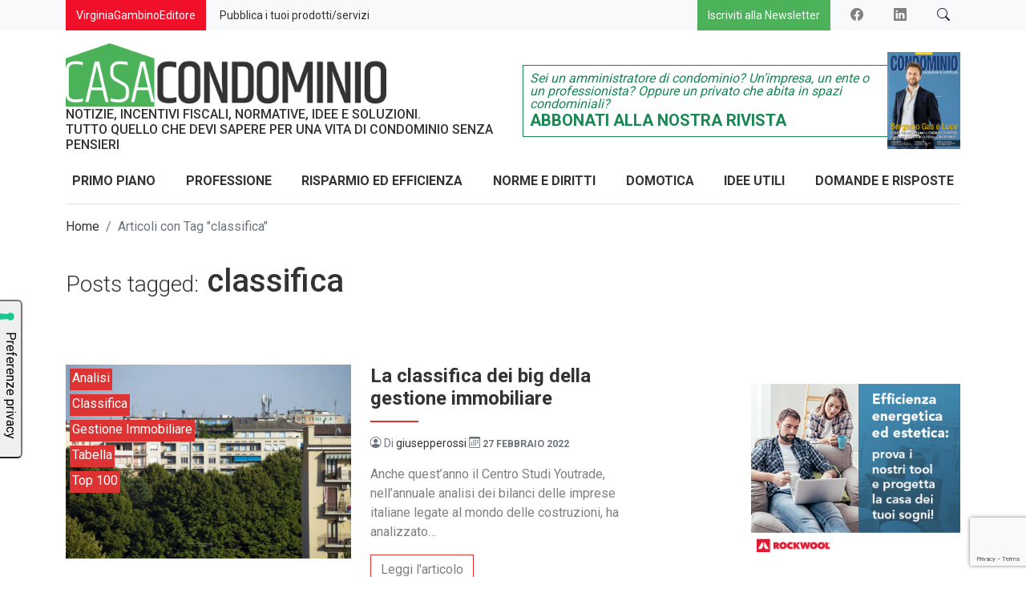

--- FILE ---
content_type: text/html; charset=UTF-8
request_url: https://www.casacondominio.net/tag/classifica/
body_size: 13111
content:
<!DOCTYPE html>
<html class="no-js" lang="it-IT">
<head>
  <meta charset="utf-8">
  <meta http-equiv="X-UA-Compatible" content="IE=edge">
  <meta name="viewport" content="width=device-width, initial-scale=1.0">

  <link rel="apple-touch-icon" sizes="180x180" href="https://www.casacondominio.net/wp-content/themes/casacondominio/theme/favicon/apple-touch-icon.png">
  <link rel="icon" type="image/png" sizes="32x32" href="https://www.casacondominio.net/wp-content/themes/casacondominio/theme/favicon/favicon-32x32.png">
  <link rel="icon" type="image/png" sizes="16x16" href="https://www.casacondominio.net/wp-content/themes/casacondominio/theme/favicon/favicon-16x16.png">
  <link rel="manifest" href="https://www.casacondominio.net/wp-content/themes/casacondominio/theme/favicon/site.webmanifest">
  <link rel="mask-icon" href="https://www.casacondominio.net/wp-content/themes/casacondominio/theme/favicon/safari-pinned-tab.svg" color="#5bbad5">
  <meta name="msapplication-TileColor" content="#2b5797">
  <meta name="theme-color" content="#ffffff">

  <meta name='robots' content='index, follow, max-image-preview:large, max-snippet:-1, max-video-preview:-1' />

	<!-- This site is optimized with the Yoast SEO plugin v22.9 - https://yoast.com/wordpress/plugins/seo/ -->
	<title>classifica Archivi - CasaCondominio</title>
	<link rel="canonical" href="https://www.casacondominio.net/tag/classifica/" />
	<meta property="og:locale" content="it_IT" />
	<meta property="og:type" content="article" />
	<meta property="og:title" content="classifica Archivi - CasaCondominio" />
	<meta property="og:url" content="https://www.casacondominio.net/tag/classifica/" />
	<meta property="og:site_name" content="CasaCondominio" />
	<meta name="twitter:card" content="summary_large_image" />
	<script type="application/ld+json" class="yoast-schema-graph">{"@context":"https://schema.org","@graph":[{"@type":"CollectionPage","@id":"https://www.casacondominio.net/tag/classifica/","url":"https://www.casacondominio.net/tag/classifica/","name":"classifica Archivi - CasaCondominio","isPartOf":{"@id":"https://www.casacondominio.net/#website"},"primaryImageOfPage":{"@id":"https://www.casacondominio.net/tag/classifica/#primaryimage"},"image":{"@id":"https://www.casacondominio.net/tag/classifica/#primaryimage"},"thumbnailUrl":"https://www.casacondominio.net/wp-content/uploads/2022/02/condominio-3.jpg","breadcrumb":{"@id":"https://www.casacondominio.net/tag/classifica/#breadcrumb"},"inLanguage":"it-IT"},{"@type":"ImageObject","inLanguage":"it-IT","@id":"https://www.casacondominio.net/tag/classifica/#primaryimage","url":"https://www.casacondominio.net/wp-content/uploads/2022/02/condominio-3.jpg","contentUrl":"https://www.casacondominio.net/wp-content/uploads/2022/02/condominio-3.jpg","width":850,"height":558,"caption":"Alberi in condominio"},{"@type":"BreadcrumbList","@id":"https://www.casacondominio.net/tag/classifica/#breadcrumb","itemListElement":[{"@type":"ListItem","position":1,"name":"Home","item":"https://www.casacondominio.net/"},{"@type":"ListItem","position":2,"name":"classifica"}]},{"@type":"WebSite","@id":"https://www.casacondominio.net/#website","url":"https://www.casacondominio.net/","name":"CasaCondominio.net","description":"Problemi di condominio: amministratore, spese e idee utili!","publisher":{"@id":"https://www.casacondominio.net/#organization"},"potentialAction":[{"@type":"SearchAction","target":{"@type":"EntryPoint","urlTemplate":"https://www.casacondominio.net/?s={search_term_string}"},"query-input":"required name=search_term_string"}],"inLanguage":"it-IT"},{"@type":"Organization","@id":"https://www.casacondominio.net/#organization","name":"Casa Condominio","url":"https://www.casacondominio.net/","logo":{"@type":"ImageObject","inLanguage":"it-IT","@id":"https://www.casacondominio.net/#/schema/logo/image/","url":"https://www.casacondominio.net/wp-content/uploads/2023/03/logo-casacondominio.webp","contentUrl":"https://www.casacondominio.net/wp-content/uploads/2023/03/logo-casacondominio.webp","width":499,"height":98,"caption":"Casa Condominio"},"image":{"@id":"https://www.casacondominio.net/#/schema/logo/image/"},"sameAs":["https://www.facebook.com/CasaCondominio.net","https://www.linkedin.com/company/casa-condominio-net/"]}]}</script>
	<!-- / Yoast SEO plugin. -->


<link rel='dns-prefetch' href='//fonts.googleapis.com' />
<link rel='dns-prefetch' href='//cdn.jsdelivr.net' />
<link rel="alternate" type="application/rss+xml" title="CasaCondominio &raquo; Feed" href="https://www.casacondominio.net/feed/" />
<link rel="alternate" type="application/rss+xml" title="CasaCondominio &raquo; Feed dei commenti" href="https://www.casacondominio.net/comments/feed/" />
<!-- casacondominio.net is managing ads with Advanced Ads 1.48.1 – https://wpadvancedads.com/ --><script id="casac-ready">
			window.advanced_ads_ready=function(e,a){a=a||"complete";var d=function(e){return"interactive"===a?"loading"!==e:"complete"===e};d(document.readyState)?e():document.addEventListener("readystatechange",(function(a){d(a.target.readyState)&&e()}),{once:"interactive"===a})},window.advanced_ads_ready_queue=window.advanced_ads_ready_queue||[];		</script>
		<link rel='stylesheet' id='wp-block-library-css' href='https://www.casacondominio.net/wordpress/wp-includes/css/dist/block-library/style.min.css?ver=6.4.6' type='text/css' media='all' />
<style id='wp-block-library-theme-inline-css' type='text/css'>
.wp-block-audio figcaption{color:#555;font-size:13px;text-align:center}.is-dark-theme .wp-block-audio figcaption{color:hsla(0,0%,100%,.65)}.wp-block-audio{margin:0 0 1em}.wp-block-code{border:1px solid #ccc;border-radius:4px;font-family:Menlo,Consolas,monaco,monospace;padding:.8em 1em}.wp-block-embed figcaption{color:#555;font-size:13px;text-align:center}.is-dark-theme .wp-block-embed figcaption{color:hsla(0,0%,100%,.65)}.wp-block-embed{margin:0 0 1em}.blocks-gallery-caption{color:#555;font-size:13px;text-align:center}.is-dark-theme .blocks-gallery-caption{color:hsla(0,0%,100%,.65)}.wp-block-image figcaption{color:#555;font-size:13px;text-align:center}.is-dark-theme .wp-block-image figcaption{color:hsla(0,0%,100%,.65)}.wp-block-image{margin:0 0 1em}.wp-block-pullquote{border-bottom:4px solid;border-top:4px solid;color:currentColor;margin-bottom:1.75em}.wp-block-pullquote cite,.wp-block-pullquote footer,.wp-block-pullquote__citation{color:currentColor;font-size:.8125em;font-style:normal;text-transform:uppercase}.wp-block-quote{border-left:.25em solid;margin:0 0 1.75em;padding-left:1em}.wp-block-quote cite,.wp-block-quote footer{color:currentColor;font-size:.8125em;font-style:normal;position:relative}.wp-block-quote.has-text-align-right{border-left:none;border-right:.25em solid;padding-left:0;padding-right:1em}.wp-block-quote.has-text-align-center{border:none;padding-left:0}.wp-block-quote.is-large,.wp-block-quote.is-style-large,.wp-block-quote.is-style-plain{border:none}.wp-block-search .wp-block-search__label{font-weight:700}.wp-block-search__button{border:1px solid #ccc;padding:.375em .625em}:where(.wp-block-group.has-background){padding:1.25em 2.375em}.wp-block-separator.has-css-opacity{opacity:.4}.wp-block-separator{border:none;border-bottom:2px solid;margin-left:auto;margin-right:auto}.wp-block-separator.has-alpha-channel-opacity{opacity:1}.wp-block-separator:not(.is-style-wide):not(.is-style-dots){width:100px}.wp-block-separator.has-background:not(.is-style-dots){border-bottom:none;height:1px}.wp-block-separator.has-background:not(.is-style-wide):not(.is-style-dots){height:2px}.wp-block-table{margin:0 0 1em}.wp-block-table td,.wp-block-table th{word-break:normal}.wp-block-table figcaption{color:#555;font-size:13px;text-align:center}.is-dark-theme .wp-block-table figcaption{color:hsla(0,0%,100%,.65)}.wp-block-video figcaption{color:#555;font-size:13px;text-align:center}.is-dark-theme .wp-block-video figcaption{color:hsla(0,0%,100%,.65)}.wp-block-video{margin:0 0 1em}.wp-block-template-part.has-background{margin-bottom:0;margin-top:0;padding:1.25em 2.375em}
</style>
<style id='classic-theme-styles-inline-css' type='text/css'>
/*! This file is auto-generated */
.wp-block-button__link{color:#fff;background-color:#32373c;border-radius:9999px;box-shadow:none;text-decoration:none;padding:calc(.667em + 2px) calc(1.333em + 2px);font-size:1.125em}.wp-block-file__button{background:#32373c;color:#fff;text-decoration:none}
</style>
<style id='global-styles-inline-css' type='text/css'>
body{--wp--preset--color--black: #000000;--wp--preset--color--cyan-bluish-gray: #abb8c3;--wp--preset--color--white: #ffffff;--wp--preset--color--pale-pink: #f78da7;--wp--preset--color--vivid-red: #cf2e2e;--wp--preset--color--luminous-vivid-orange: #ff6900;--wp--preset--color--luminous-vivid-amber: #fcb900;--wp--preset--color--light-green-cyan: #7bdcb5;--wp--preset--color--vivid-green-cyan: #00d084;--wp--preset--color--pale-cyan-blue: #8ed1fc;--wp--preset--color--vivid-cyan-blue: #0693e3;--wp--preset--color--vivid-purple: #9b51e0;--wp--preset--gradient--vivid-cyan-blue-to-vivid-purple: linear-gradient(135deg,rgba(6,147,227,1) 0%,rgb(155,81,224) 100%);--wp--preset--gradient--light-green-cyan-to-vivid-green-cyan: linear-gradient(135deg,rgb(122,220,180) 0%,rgb(0,208,130) 100%);--wp--preset--gradient--luminous-vivid-amber-to-luminous-vivid-orange: linear-gradient(135deg,rgba(252,185,0,1) 0%,rgba(255,105,0,1) 100%);--wp--preset--gradient--luminous-vivid-orange-to-vivid-red: linear-gradient(135deg,rgba(255,105,0,1) 0%,rgb(207,46,46) 100%);--wp--preset--gradient--very-light-gray-to-cyan-bluish-gray: linear-gradient(135deg,rgb(238,238,238) 0%,rgb(169,184,195) 100%);--wp--preset--gradient--cool-to-warm-spectrum: linear-gradient(135deg,rgb(74,234,220) 0%,rgb(151,120,209) 20%,rgb(207,42,186) 40%,rgb(238,44,130) 60%,rgb(251,105,98) 80%,rgb(254,248,76) 100%);--wp--preset--gradient--blush-light-purple: linear-gradient(135deg,rgb(255,206,236) 0%,rgb(152,150,240) 100%);--wp--preset--gradient--blush-bordeaux: linear-gradient(135deg,rgb(254,205,165) 0%,rgb(254,45,45) 50%,rgb(107,0,62) 100%);--wp--preset--gradient--luminous-dusk: linear-gradient(135deg,rgb(255,203,112) 0%,rgb(199,81,192) 50%,rgb(65,88,208) 100%);--wp--preset--gradient--pale-ocean: linear-gradient(135deg,rgb(255,245,203) 0%,rgb(182,227,212) 50%,rgb(51,167,181) 100%);--wp--preset--gradient--electric-grass: linear-gradient(135deg,rgb(202,248,128) 0%,rgb(113,206,126) 100%);--wp--preset--gradient--midnight: linear-gradient(135deg,rgb(2,3,129) 0%,rgb(40,116,252) 100%);--wp--preset--font-size--small: 14px;--wp--preset--font-size--medium: 20px;--wp--preset--font-size--large: 22px;--wp--preset--font-size--x-large: 42px;--wp--preset--font-size--normal: 16px;--wp--preset--font-size--huge: 28px;--wp--preset--spacing--20: 0.44rem;--wp--preset--spacing--30: 0.67rem;--wp--preset--spacing--40: 1rem;--wp--preset--spacing--50: 1.5rem;--wp--preset--spacing--60: 2.25rem;--wp--preset--spacing--70: 3.38rem;--wp--preset--spacing--80: 5.06rem;--wp--preset--shadow--natural: 6px 6px 9px rgba(0, 0, 0, 0.2);--wp--preset--shadow--deep: 12px 12px 50px rgba(0, 0, 0, 0.4);--wp--preset--shadow--sharp: 6px 6px 0px rgba(0, 0, 0, 0.2);--wp--preset--shadow--outlined: 6px 6px 0px -3px rgba(255, 255, 255, 1), 6px 6px rgba(0, 0, 0, 1);--wp--preset--shadow--crisp: 6px 6px 0px rgba(0, 0, 0, 1);}:where(.is-layout-flex){gap: 0.5em;}:where(.is-layout-grid){gap: 0.5em;}body .is-layout-flow > .alignleft{float: left;margin-inline-start: 0;margin-inline-end: 2em;}body .is-layout-flow > .alignright{float: right;margin-inline-start: 2em;margin-inline-end: 0;}body .is-layout-flow > .aligncenter{margin-left: auto !important;margin-right: auto !important;}body .is-layout-constrained > .alignleft{float: left;margin-inline-start: 0;margin-inline-end: 2em;}body .is-layout-constrained > .alignright{float: right;margin-inline-start: 2em;margin-inline-end: 0;}body .is-layout-constrained > .aligncenter{margin-left: auto !important;margin-right: auto !important;}body .is-layout-constrained > :where(:not(.alignleft):not(.alignright):not(.alignfull)){max-width: var(--wp--style--global--content-size);margin-left: auto !important;margin-right: auto !important;}body .is-layout-constrained > .alignwide{max-width: var(--wp--style--global--wide-size);}body .is-layout-flex{display: flex;}body .is-layout-flex{flex-wrap: wrap;align-items: center;}body .is-layout-flex > *{margin: 0;}body .is-layout-grid{display: grid;}body .is-layout-grid > *{margin: 0;}:where(.wp-block-columns.is-layout-flex){gap: 2em;}:where(.wp-block-columns.is-layout-grid){gap: 2em;}:where(.wp-block-post-template.is-layout-flex){gap: 1.25em;}:where(.wp-block-post-template.is-layout-grid){gap: 1.25em;}.has-black-color{color: var(--wp--preset--color--black) !important;}.has-cyan-bluish-gray-color{color: var(--wp--preset--color--cyan-bluish-gray) !important;}.has-white-color{color: var(--wp--preset--color--white) !important;}.has-pale-pink-color{color: var(--wp--preset--color--pale-pink) !important;}.has-vivid-red-color{color: var(--wp--preset--color--vivid-red) !important;}.has-luminous-vivid-orange-color{color: var(--wp--preset--color--luminous-vivid-orange) !important;}.has-luminous-vivid-amber-color{color: var(--wp--preset--color--luminous-vivid-amber) !important;}.has-light-green-cyan-color{color: var(--wp--preset--color--light-green-cyan) !important;}.has-vivid-green-cyan-color{color: var(--wp--preset--color--vivid-green-cyan) !important;}.has-pale-cyan-blue-color{color: var(--wp--preset--color--pale-cyan-blue) !important;}.has-vivid-cyan-blue-color{color: var(--wp--preset--color--vivid-cyan-blue) !important;}.has-vivid-purple-color{color: var(--wp--preset--color--vivid-purple) !important;}.has-black-background-color{background-color: var(--wp--preset--color--black) !important;}.has-cyan-bluish-gray-background-color{background-color: var(--wp--preset--color--cyan-bluish-gray) !important;}.has-white-background-color{background-color: var(--wp--preset--color--white) !important;}.has-pale-pink-background-color{background-color: var(--wp--preset--color--pale-pink) !important;}.has-vivid-red-background-color{background-color: var(--wp--preset--color--vivid-red) !important;}.has-luminous-vivid-orange-background-color{background-color: var(--wp--preset--color--luminous-vivid-orange) !important;}.has-luminous-vivid-amber-background-color{background-color: var(--wp--preset--color--luminous-vivid-amber) !important;}.has-light-green-cyan-background-color{background-color: var(--wp--preset--color--light-green-cyan) !important;}.has-vivid-green-cyan-background-color{background-color: var(--wp--preset--color--vivid-green-cyan) !important;}.has-pale-cyan-blue-background-color{background-color: var(--wp--preset--color--pale-cyan-blue) !important;}.has-vivid-cyan-blue-background-color{background-color: var(--wp--preset--color--vivid-cyan-blue) !important;}.has-vivid-purple-background-color{background-color: var(--wp--preset--color--vivid-purple) !important;}.has-black-border-color{border-color: var(--wp--preset--color--black) !important;}.has-cyan-bluish-gray-border-color{border-color: var(--wp--preset--color--cyan-bluish-gray) !important;}.has-white-border-color{border-color: var(--wp--preset--color--white) !important;}.has-pale-pink-border-color{border-color: var(--wp--preset--color--pale-pink) !important;}.has-vivid-red-border-color{border-color: var(--wp--preset--color--vivid-red) !important;}.has-luminous-vivid-orange-border-color{border-color: var(--wp--preset--color--luminous-vivid-orange) !important;}.has-luminous-vivid-amber-border-color{border-color: var(--wp--preset--color--luminous-vivid-amber) !important;}.has-light-green-cyan-border-color{border-color: var(--wp--preset--color--light-green-cyan) !important;}.has-vivid-green-cyan-border-color{border-color: var(--wp--preset--color--vivid-green-cyan) !important;}.has-pale-cyan-blue-border-color{border-color: var(--wp--preset--color--pale-cyan-blue) !important;}.has-vivid-cyan-blue-border-color{border-color: var(--wp--preset--color--vivid-cyan-blue) !important;}.has-vivid-purple-border-color{border-color: var(--wp--preset--color--vivid-purple) !important;}.has-vivid-cyan-blue-to-vivid-purple-gradient-background{background: var(--wp--preset--gradient--vivid-cyan-blue-to-vivid-purple) !important;}.has-light-green-cyan-to-vivid-green-cyan-gradient-background{background: var(--wp--preset--gradient--light-green-cyan-to-vivid-green-cyan) !important;}.has-luminous-vivid-amber-to-luminous-vivid-orange-gradient-background{background: var(--wp--preset--gradient--luminous-vivid-amber-to-luminous-vivid-orange) !important;}.has-luminous-vivid-orange-to-vivid-red-gradient-background{background: var(--wp--preset--gradient--luminous-vivid-orange-to-vivid-red) !important;}.has-very-light-gray-to-cyan-bluish-gray-gradient-background{background: var(--wp--preset--gradient--very-light-gray-to-cyan-bluish-gray) !important;}.has-cool-to-warm-spectrum-gradient-background{background: var(--wp--preset--gradient--cool-to-warm-spectrum) !important;}.has-blush-light-purple-gradient-background{background: var(--wp--preset--gradient--blush-light-purple) !important;}.has-blush-bordeaux-gradient-background{background: var(--wp--preset--gradient--blush-bordeaux) !important;}.has-luminous-dusk-gradient-background{background: var(--wp--preset--gradient--luminous-dusk) !important;}.has-pale-ocean-gradient-background{background: var(--wp--preset--gradient--pale-ocean) !important;}.has-electric-grass-gradient-background{background: var(--wp--preset--gradient--electric-grass) !important;}.has-midnight-gradient-background{background: var(--wp--preset--gradient--midnight) !important;}.has-small-font-size{font-size: var(--wp--preset--font-size--small) !important;}.has-medium-font-size{font-size: var(--wp--preset--font-size--medium) !important;}.has-large-font-size{font-size: var(--wp--preset--font-size--large) !important;}.has-x-large-font-size{font-size: var(--wp--preset--font-size--x-large) !important;}
.wp-block-navigation a:where(:not(.wp-element-button)){color: inherit;}
:where(.wp-block-post-template.is-layout-flex){gap: 1.25em;}:where(.wp-block-post-template.is-layout-grid){gap: 1.25em;}
:where(.wp-block-columns.is-layout-flex){gap: 2em;}:where(.wp-block-columns.is-layout-grid){gap: 2em;}
.wp-block-pullquote{font-size: 1.5em;line-height: 1.6;}
</style>
<link rel='stylesheet' id='unslider-css-css' href='https://www.casacondominio.net/wp-content/plugins/advanced-ads-slider/public/assets/css/unslider.css?ver=1.4.10' type='text/css' media='all' />
<link rel='stylesheet' id='slider-css-css' href='https://www.casacondominio.net/wp-content/plugins/advanced-ads-slider/public/assets/css/slider.css?ver=1.4.10' type='text/css' media='all' />
<link rel='stylesheet' id='cf7cf-style-css' href='https://www.casacondominio.net/wp-content/plugins/cf7-conditional-fields/style.css?ver=2.4.10' type='text/css' media='all' />
<link rel='stylesheet' id='gfont-css' href='https://fonts.googleapis.com/css2?family=Roboto%3Awght%40300%3B400%3B500%3B700&#038;display=swap&#038;ver=1.9.1' type='text/css' media='all' />
<link rel='stylesheet' id='style-css' href='https://www.casacondominio.net/wp-content/themes/casacondominio/theme/css/style.min.css?ver=5.2.3' type='text/css' media='all' />
<link rel='stylesheet' id='bootstrapIcons-css' href='https://cdn.jsdelivr.net/npm/bootstrap-icons@1.9.1/font/bootstrap-icons.css' type='text/css' media='all' />
<link rel='stylesheet' id='main-css' href='https://www.casacondominio.net/wp-content/themes/casacondominio/theme/css/main.min.css' type='text/css' media='all' />
<link rel='stylesheet' id='cc-css' href='https://www.casacondominio.net/wp-content/themes/casacondominio/theme/css/custom-colors.css' type='text/css' media='all' />
<script type="text/javascript" src="https://www.casacondominio.net/wordpress/wp-includes/js/jquery/jquery.min.js?ver=3.7.1" id="jquery-core-js"></script>
<script type="text/javascript" src="https://www.casacondominio.net/wordpress/wp-includes/js/jquery/jquery-migrate.min.js?ver=3.4.1" id="jquery-migrate-js"></script>
<script type="text/javascript" src="https://www.casacondominio.net/wp-content/plugins/advanced-ads-slider/public/assets/js/unslider.min.js?ver=1.4.10" id="unslider-js-js"></script>
<script type="text/javascript" src="https://www.casacondominio.net/wp-content/plugins/advanced-ads-slider/public/assets/js/jquery.event.move.js?ver=1.4.10" id="unslider-move-js-js"></script>
<script type="text/javascript" src="https://www.casacondominio.net/wp-content/plugins/advanced-ads-slider/public/assets/js/jquery.event.swipe.js?ver=1.4.10" id="unslider-swipe-js-js"></script>
<script type="text/javascript" id="advanced-ads-advanced-js-js-extra">
/* <![CDATA[ */
var advads_options = {"blog_id":"1","privacy":{"enabled":false,"state":"not_needed"}};
/* ]]> */
</script>
<script type="text/javascript" src="https://www.casacondominio.net/wp-content/plugins/advanced-ads/public/assets/js/advanced.min.js?ver=1.48.1" id="advanced-ads-advanced-js-js"></script>
<link rel="https://api.w.org/" href="https://www.casacondominio.net/wp-json/" /><link rel="alternate" type="application/json" href="https://www.casacondominio.net/wp-json/wp/v2/tags/1030" />
<!-- This site is using AdRotate v5.12.7 to display their advertisements - https://ajdg.solutions/ -->
<!-- AdRotate CSS -->
<style type="text/css" media="screen">
	.g { margin:0px; padding:0px; overflow:hidden; line-height:1; zoom:1; }
	.g img { height:auto; }
	.g-col { position:relative; float:left; }
	.g-col:first-child { margin-left: 0; }
	.g-col:last-child { margin-right: 0; }
	.g-1 {  margin: 0 auto; }
	@media only screen and (max-width: 480px) {
		.g-col, .g-dyn, .g-single { width:100%; margin-left:0; margin-right:0; }
	}
</style>
<!-- /AdRotate CSS -->

<!-- WP VER. 6.4.6 -->		<!-- IUBENDA -->
		<script type="text/javascript">
			var _iub = _iub || [];
            _iub.csConfiguration = { "floatingPreferencesButtonDisplay":"anchored-center-left","perPurposeConsent":true,"reloadOnConsent":true,"siteId":258440,"whitelabel":false,"cookiePolicyId":342519,"lang":"it","floatingPreferencesButtonCaption":true,"banner":{ "acceptButtonDisplay":true,"closeButtonRejects":true,"customizeButtonDisplay":true,"explicitWithdrawal":true,"listPurposes":true,"position":"float-bottom-center" }};
		</script>
		<script type="text/javascript" src="https://cs.iubenda.com/autoblocking/258440.js"></script>
		<script type="text/javascript" src="//cdn.iubenda.com/cs/iubenda_cs.js" charset="UTF-8" async></script>

			<!-- Google tag (gtag.js) -->
		<script async src="https://www.googletagmanager.com/gtag/js?id=G-MQGES88V2X"></script>
		<script>
			window.dataLayer = window.dataLayer || [];
			function gtag(){dataLayer.push(arguments);}
			gtag('js', new Date());
			gtag('config', 'G-MQGES88V2X');
		</script>
	<script>advads_items = { conditions: {}, display_callbacks: {}, display_effect_callbacks: {}, hide_callbacks: {}, backgrounds: {}, effect_durations: {}, close_functions: {}, showed: [] };</script><style type="text/css" id="casac-layer-custom-css"></style><script type="text/javascript">
		var advadsCfpQueue = [];
		var advadsCfpAd = function( adID ){
			if ( 'undefined' == typeof advadsProCfp ) { advadsCfpQueue.push( adID ) } else { advadsProCfp.addElement( adID ) }
		};
		</script>
		<link rel="icon" href="https://www.casacondominio.net/wp-content/uploads/2024/05/cropped-favicon-384x384-1-32x32.png" sizes="32x32" />
<link rel="icon" href="https://www.casacondominio.net/wp-content/uploads/2024/05/cropped-favicon-384x384-1-192x192.png" sizes="192x192" />
<link rel="apple-touch-icon" href="https://www.casacondominio.net/wp-content/uploads/2024/05/cropped-favicon-384x384-1-180x180.png" />
<meta name="msapplication-TileImage" content="https://www.casacondominio.net/wp-content/uploads/2024/05/cropped-favicon-384x384-1-270x270.png" />
		<style type="text/css" id="wp-custom-css">
			/*
 img[class*="wp-image-"] { padding: 8px; }
*/
div.wp-caption { padding: 10px; }		</style>
		</head>

<body class="archive tag tag-classifica tag-1030">

<a class="visually-hidden-focusable d-inline-block p-1" href="#site-main">Skip to main content</a>

    <div class="navbar-top bg-light py-0 mb-3">
          <div class="container">
              <div class="row">
                <div class="col-12 col-lg-7">
                  <a class="btn btn-secondary text-white" href="https://www.virginiagambinoeditore.it/" target="_blank"><small>VirginiaGambinoEditore</small></a>
                  <a class="btn btn-link me-auto" href="https://www.casacondominio.net/pubblicita/" target="_blank"><small>Pubblica i tuoi prodotti/servizi</small></a>
              </div>
              <div class="col-12 col-lg-5 ms-auto text-lg-end">
              <a class="btn btn-primary d-block d-lg-inline-block text-white me-lg-2" href="/iscrizione-newsletter/"><small>Iscriviti alla Newsletter</small></a>
              <a href="https://www.facebook.com/CasaCondominio.net" target="_blank" class="btn me-2 d-none d-lg-inline-block"><i class="bi bi-facebook text-body"></i></a>
              <a href="https://www.linkedin.com/company/casa-condominio-net/" target="_blank" class="btn me-2 d-none d-lg-inline-block"><i class="bi bi-linkedin text-body"></i></a>
              <a class="btn btn-outline-light openSrcBtn d-none d-lg-inline-block">
                <i class="bi bi-search text-dark"></i>
              </a>
              </div>
            </div>
          </div>
    </div>
    <div class="container main-navbar">
      <div class="row">
        <div class="col-12 col-lg-6 text-center text-lg-start">
        <a class="brand-logo" href="https://www.casacondominio.net/"><img class="img-fluid" src="https://www.casacondominio.net/wp-content/themes/casacondominio/theme/images/logo-casacondominio.webp" alt="CasaCondominio"></a>
        <h4 class="fs-6 d-none d-md-block">NOTIZIE, INCENTIVI FISCALI, NORMATIVE, IDEE E SOLUZIONI.<br />
TUTTO QUELLO CHE DEVI SAPERE PER UNA VITA DI CONDOMINIO SENZA PENSIERI</h4>
        </div>
        <div class="col-12 col-lg-6 d-none d-lg-flex">

        <div class="row g-0 align-items-center position-relative">
                    
          <div class="col-8 col-md-10">
            <div class="cta-magazine border border-success border-end-0 text-success p-2">
              <p class="mb-0 lh-1"><em>Sei un amministratore di condominio? Un’impresa, un ente o un professionista?<br> 
Oppure un privato che abita in spazi condominiali?</em></p>
              <h5 class="text-uppercase text-success mb-0 fw-bold">Abbonati alla nostra rivista</h5>
            </div>
          </div>
          <div class="col-4 col-md-2">      
            <img width="225" height="300" src="https://www.casacondominio.net/wp-content/uploads/2025/07/CONDOMINIO-63-giugno-luglio-cover-web-225x300.png" class="attachment-medium size-medium" alt="" decoding="async" fetchpriority="high" srcset="https://www.casacondominio.net/wp-content/uploads/2025/07/CONDOMINIO-63-giugno-luglio-cover-web-225x300.png 225w, https://www.casacondominio.net/wp-content/uploads/2025/07/CONDOMINIO-63-giugno-luglio-cover-web-768x1024.png 768w, https://www.casacondominio.net/wp-content/uploads/2025/07/CONDOMINIO-63-giugno-luglio-cover-web-1152x1536.png 1152w, https://www.casacondominio.net/wp-content/uploads/2025/07/CONDOMINIO-63-giugno-luglio-cover-web-1536x2048.png 1536w" sizes="(max-width: 225px) 100vw, 225px" />          </div>
      
      <a class="abs-link" href="https://www.virginiagambinoeditore.it/shop/abbonamenti/abbonati-a-condominio/abbonamento-condominio-sostenibile-e-certificato-1-anno/" target="_blank"></a>
    </div>

        </div>
      </div>
    
    
<nav id="site-navbar" class="border-bottom navbar navbar-expand-lg navbar-light bg-white">
  <div class="container-xxl px-0">

        <a class="brand-logo-mini d-none" href="https://www.casacondominio.net/"><img class="img-fluid" src="https://www.casacondominio.net/wp-content/themes/casacondominio/theme/images/logo-casacondominio.webp" alt="CasaCondominio"></a>
    <h4 class="fs-6 d-md-none brand-desc-mini">NOTIZIE, INCENTIVI FISCALI, NORMATIVE, IDEE E SOLUZIONI.<br />
TUTTO QUELLO CHE DEVI SAPERE PER UNA VITA DI CONDOMINIO SENZA PENSIERI</h4>
    <button class="navbar-toggler ms-auto" type="button" data-bs-toggle="collapse" data-bs-target="#navbarSupportedContent" aria-controls="navbarSupportedContent" aria-expanded="false" aria-label="Toggle navigation">
      <span class="navbar-toggler-icon"></span>
    </button>

    <div class="collapse navbar-collapse" id="navbarSupportedContent">
      <ul id="menu-main-navigation" class="navbar-nav "><li  id="menu-item-14351" class="menu-item menu-item-type-taxonomy menu-item-object-category nav-item nav-item-14351"><a href="https://www.casacondominio.net/primo-piano/" class="nav-link">Primo Piano</a></li>
<li  id="menu-item-19217" class="menu-item menu-item-type-taxonomy menu-item-object-category nav-item nav-item-19217"><a href="https://www.casacondominio.net/professione/" class="nav-link">Professione</a></li>
<li  id="menu-item-14443" class="menu-item menu-item-type-taxonomy menu-item-object-category nav-item nav-item-14443"><a href="https://www.casacondominio.net/risparmio-ed-efficienza/" class="nav-link">Risparmio ed Efficienza</a></li>
<li  id="menu-item-14352" class="menu-item menu-item-type-taxonomy menu-item-object-category nav-item nav-item-14352"><a href="https://www.casacondominio.net/norme-e-diritti/" class="nav-link">Norme e Diritti</a></li>
<li  id="menu-item-14355" class="menu-item menu-item-type-taxonomy menu-item-object-category nav-item nav-item-14355"><a href="https://www.casacondominio.net/domotica/" class="nav-link">Domotica</a></li>
<li  id="menu-item-14353" class="menu-item menu-item-type-taxonomy menu-item-object-category nav-item nav-item-14353"><a href="https://www.casacondominio.net/idee-utili/" class="nav-link">Idee Utili</a></li>
<li  id="menu-item-14354" class="menu-item menu-item-type-taxonomy menu-item-object-category nav-item nav-item-14354"><a href="https://www.casacondominio.net/domande-risposte/" class="nav-link">Domande e Risposte</a></li>
</ul>    <div class="d-lg-none">
                <a href="" class="btn me-2"><i class="bi bi-facebook fs-5 text-body"></i></a>
              <a href="" class="btn me-2 "><i class="bi bi-linkedin fs-5 text-body"></i></a>
              <a class="btn btn-outline-light openSrcBtn">
                <i class="bi bi-search text-body"></i>
              </a>    
      </div>
    </div>

  </div>
</nav>
  
</div>


<main id="site-main">
  
  <header class="container-fluid pb-4">
    <div class="container position-relative">
    <div class="row">
          <nav aria-label="breadcrumb" class="container-xxl py-3"><ol class="breadcrumb m-0" itemscope itemtype="http://schema.org/BreadcrumbList"><li class="breadcrumb-item" itemprop="itemListElement" itemscope itemtype="http://schema.org/ListItem"><a href="https://www.casacondominio.net/" itemprop="item"><span itemprop="name">Home</span></a><meta itemprop="position" content="1" /></li><span class="px-2 text-muted"> / </span><li class="breadcrumb-item active" aria-current="page">Articoli con Tag "classifica"</li></ol></nav><!-- .breadcrumb -->          <div class="col-12 col-lg-6"> 
      <h1 class="mt-3">
      <span class="h3 fw-light">Posts tagged:</span> classifica      </h1>
      
      </div>
    </div>
    </div>
  </header>

  <div id="content" class="container pt-5">
    <div class="row justify-content-between g-4">
    <div class="col-12 col-lg-8">
  

  

<article role="article" id="post_13805" class="row entry-content pb-5 post-13805 post type-post status-publish format-standard has-post-thumbnail hentry category-primo-piano tag-analisi tag-classifica tag-gestione-immobiliare tag-tabella tag-top-100" >
  <div class="col-12 col-lg-6 mb-3 mb-lg-0">
  <div class="ratio ratio-custom">

    <img width="457" height="300" src="https://www.casacondominio.net/wp-content/uploads/2022/02/condominio-3-457x300.jpg" class="attachment-medium size-medium wp-post-image" alt="Alberi in condominio" decoding="async" srcset="https://www.casacondominio.net/wp-content/uploads/2022/02/condominio-3-457x300.jpg 457w, https://www.casacondominio.net/wp-content/uploads/2022/02/condominio-3-768x504.jpg 768w, https://www.casacondominio.net/wp-content/uploads/2022/02/condominio-3.jpg 850w" sizes="(max-width: 457px) 100vw, 457px" />  
    <div class="post-loop-tags">
    <a href="https://www.casacondominio.net/tag/analisi/" rel="tag">analisi</a> <a href="https://www.casacondominio.net/tag/classifica/" rel="tag">classifica</a> <a href="https://www.casacondominio.net/tag/gestione-immobiliare/" rel="tag">gestione immobiliare</a> <a href="https://www.casacondominio.net/tag/tabella/" rel="tag">tabella</a> <a href="https://www.casacondominio.net/tag/top-100/" rel="tag">top 100</a>    </div>   
    </div>
    </div>
    <div class="col-12 col-lg-6">
    <header>
    <h2 class="h4 mb-3 pb-3 fw-bold line-title-bottom">
      <a href="https://www.casacondominio.net/la-classifica-dei-big-della-gestione-immobiliare/">
        La classifica dei big della gestione immobiliare      </a>
    </h2>
  </header>

  <section>
  <div class="text-muted mb-3 small">
  <i class="bi bi-person-circle"></i> Di <a href="https://www.casacondominio.net/author/giusepperossi/" title="Articoli scritti da giusepperossi" rel="author">giusepperossi</a>  <i class="bi bi-calendar3"></i> <time class="entry-date published" datetime="2022-02-27T04:00:12+01:00">27 Febbraio 2022</time>  </div>
    <p>Anche quest’anno il Centro Studi Youtrade, nell’annuale analisi dei bilanci delle imprese italiane legate al mondo delle costruzioni, ha analizzato&#8230;</p>
<a class="btn btn-outline" href="https://www.casacondominio.net/la-classifica-dei-big-della-gestione-immobiliare/">
    	Leggi l'articolo      </a>
    
  </section>
  </div>
</article>

  
  
     </div>
    <div class="col-12 col-lg-3">
        <section class="sidebar mb-5">
      <div class="sidebar__inner">
        <div class="block-7 widget_block col-md mb-4"></div><div class="block-9 widget_block col-md mb-4"></div><div class="block-21 widget_block widget_media_image col-md mb-4">
<figure class="wp-block-image size-full"><a href="https://www.rockwool.com/it/consigli-formazione/ristrutturazione/amministratori/" target="_blank" rel=" noreferrer noopener"><img loading="lazy" decoding="async" width="300" height="250" src="https://www.casacondominio.net/wp-content/uploads/2025/10/ROCKWOOL-banner-condominio.net-ottobre-2025-1.jpg" alt="" class="wp-image-19834"/></a></figure>
</div><div class="cc_in_evidenza-2 widget_cc_in_evidenza col-md mb-4">    <div class="bg-light">

    <h2 class="h5 text-uppercase text-white mb-4">In Evidenza</h2>
        								<article class="row position-relative mb-3">
        <div class="col-12">
          <div class="ratio ratio-16x9">
                      <div class="badge round-0 bg-primo-piano">Primo Piano</div>
                        
            <img width="333" height="300" src="https://www.casacondominio.net/wp-content/uploads/2025/09/CONDOMINIO-64-cover-web-2-e1759135219314-333x300.png" class="attachment-medium size-medium wp-post-image" alt="Condominio settembre" decoding="async" loading="lazy" srcset="https://www.casacondominio.net/wp-content/uploads/2025/09/CONDOMINIO-64-cover-web-2-e1759135219314-333x300.png 333w, https://www.casacondominio.net/wp-content/uploads/2025/09/CONDOMINIO-64-cover-web-2-e1759135219314-1110x999.png 1110w, https://www.casacondominio.net/wp-content/uploads/2025/09/CONDOMINIO-64-cover-web-2-e1759135219314-768x691.png 768w, https://www.casacondominio.net/wp-content/uploads/2025/09/CONDOMINIO-64-cover-web-2-e1759135219314-1536x1382.png 1536w, https://www.casacondominio.net/wp-content/uploads/2025/09/CONDOMINIO-64-cover-web-2-e1759135219314-2048x1843.png 2048w" sizes="(max-width: 333px) 100vw, 333px" />            
          </div>
        </div>  
        <div class="col-12 ps-4">
            <h3 class="h5 lh-sm fw-normal">Su Condominio di settembre, una vera e propria guida pratica alla complessità del Supercondominio</h3>
            <span class="post-date small">22 Settembre 2025</span>
            </div>
            <a class="abs-link" href="https://www.casacondominio.net/su-condominio-di-settembre-una-vera-e-propria-guida-pratica-alla-complessita-del-supercondominio/"></a>

      </article>
											<article class="row position-relative mb-3">
        <div class="col-4 pe-0">
          <div class="ratio ratio-1x1">
                      <div class="badge round-0 bg-primo-piano">Primo Piano</div>
                        
            <img width="285" height="150" src="https://www.casacondominio.net/wp-content/uploads/2025/07/COVER_guidaCondominio_25_taglaita-285x150.jpg" class="attachment-thumbnail size-thumbnail wp-post-image" alt="Guida condominio sostenibile" decoding="async" loading="lazy" />            
          </div>
        </div>  
        <div class="col-8">
            <h3 class="h6 fw-normal">Bonus ancora disponibili, digitalizzazione e le scelte green per l’amministratore nella nuova Guida del Condominio Sostenibile</h3>
            <span class="post-date small">11 Luglio 2025</span>
            </div>
            <a class="abs-link" href="https://www.casacondominio.net/bonus-ancora-disponibili-digitalizzazione-e-le-scelte-green-per-lamministratore-nella-nuova-guida-del-condominio-sostenibile/"></a>

      </article>
											<article class="row position-relative mb-3">
        <div class="col-4 pe-0">
          <div class="ratio ratio-1x1">
                      <div class="badge round-0 bg-primo-piano">Primo Piano</div>
                        
            <img width="285" height="150" src="https://www.casacondominio.net/wp-content/uploads/2025/07/CONDOMINIO-63-giugno-luglio-cover-web_orizz-285x150.jpg" class="attachment-thumbnail size-thumbnail wp-post-image" alt="" decoding="async" loading="lazy" />            
          </div>
        </div>  
        <div class="col-8">
            <h3 class="h6 fw-normal">Su Condominio S&#038;C di luglio la leadership condivisa</h3>
            <span class="post-date small">9 Luglio 2025</span>
            </div>
            <a class="abs-link" href="https://www.casacondominio.net/su-condominio-sc-di-luglio-la-leadership-condivisa/"></a>

      </article>
											<article class="row position-relative mb-3">
        <div class="col-4 pe-0">
          <div class="ratio ratio-1x1">
                      <div class="badge round-0 bg-primo-piano">Primo Piano</div>
                        
            <img width="285" height="150" src="https://www.casacondominio.net/wp-content/uploads/2025/05/CONDOMINIO-62-aprile-maggio_COVER_ok_orizz-285x150.jpg" class="attachment-thumbnail size-thumbnail wp-post-image" alt="" decoding="async" loading="lazy" />            
          </div>
        </div>  
        <div class="col-8">
            <h3 class="h6 fw-normal">Sul numero di maggio di Condominio il passaggio da microcosmo abitativo a sistema giuridico complesso</h3>
            <span class="post-date small">15 Maggio 2025</span>
            </div>
            <a class="abs-link" href="https://www.casacondominio.net/sul-numero-di-maggio-di-condominio-il-passaggio-da-microcosmo-abitativo-a-sistema-giuridico-complesso/"></a>

      </article>
											<article class="row position-relative mb-3">
        <div class="col-4 pe-0">
          <div class="ratio ratio-1x1">
                      <div class="badge round-0 bg-primo-piano">Primo Piano</div>
                        
            <img width="285" height="150" src="https://www.casacondominio.net/wp-content/uploads/2025/03/CONDOMINIO-61-FEBBRAIO-MARZO-cover-web-285x150.png" class="attachment-thumbnail size-thumbnail wp-post-image" alt="" decoding="async" loading="lazy" />            
          </div>
        </div>  
        <div class="col-8">
            <h3 class="h6 fw-normal">Su Condominio di marzo le nuove frontiere digitali e legali</h3>
            <span class="post-date small">31 Marzo 2025</span>
            </div>
            <a class="abs-link" href="https://www.casacondominio.net/su-condominio-di-marzo-le-nuove-frontiere-digitali-e-legali/"></a>

      </article>
			      </div>

    </div><div class="block-3 widget_block col-md mb-4"><a href="/iscrizione-newsletter/"><figure class="wp-block-image size-full"><img decoding="async" loading="lazy" src="/wp-content/uploads/2023/03/iscriviti-alla-newsletter.webp" alt="Iscriviti alla Newsletter per rimanere sempre aggiornato!" class="wp-image-14495 aligncenter" srcset="/wp-content/uploads/2023/03/iscriviti-alla-newsletter.webp 600w, /wp-content/uploads/2023/03/iscriviti-alla-newsletter-550x258.webp 550w" sizes="(max-width: 600px) 100vw, 600px" width="600" height="281"></figure></a></div><div class="cc_category_posts-2 widget_cc_category_posts col-md mb-4">    

    <h3 class="line-title fs-6"><span class="bg-white text-secondary position-relative pe-2 text-uppercase">Idee Utili</span></h3>
    								<article class="row position-relative mb-3">
        <div class="col-4 pe-0">
          <div class="ratio ratio-1x1">
            <img width="285" height="150" src="https://www.casacondominio.net/wp-content/uploads/2025/11/2_Ecosistema-multipiattaforma-Laserwall_2025-285x150.png" class="attachment-thumbnail size-thumbnail wp-post-image" alt="Ecosistema multipiattaforma Larswall" decoding="async" loading="lazy" />          </div>
        </div>  
        <div class="col-8">
            <h3 class="h6">Laserwall Comunità energetica: come funziona e quanto si risparmia</h3>
            <span class="post-date small">2 Settembre 2025</span>
            </div>
            <a class="abs-link" href="https://www.casacondominio.net/laserwall-comunita-energetica-come-funziona-e-quanto-si-risparmia/"></a>

      </article>
											<article class="row position-relative mb-3">
        <div class="col-4 pe-0">
          <div class="ratio ratio-1x1">
            <img width="285" height="150" src="https://www.casacondominio.net/wp-content/uploads/2025/08/dierre-porte-di-sicurezza-per-cantina-under-285x150.jpg" class="attachment-thumbnail size-thumbnail wp-post-image" alt="dierre-porte-di-sicurezza-per-cantina-under" decoding="async" loading="lazy" />          </div>
        </div>  
        <div class="col-8">
            <h3 class="h6">Con le porte Under di Dierre, più sicurezza in cantina</h3>
            <span class="post-date small">4 Agosto 2025</span>
            </div>
            <a class="abs-link" href="https://www.casacondominio.net/con-le-porte-under-di-dierre-piu-sicurezza-in-cantina/"></a>

      </article>
											<article class="row position-relative mb-3">
        <div class="col-4 pe-0">
          <div class="ratio ratio-1x1">
            <img width="285" height="150" src="https://www.casacondominio.net/wp-content/uploads/2025/05/VOLTAB_OrdersLaunch-12-285x150.jpg" class="attachment-thumbnail size-thumbnail wp-post-image" alt="Voltab" decoding="async" loading="lazy" />          </div>
        </div>  
        <div class="col-8">
            <h3 class="h6">Con Voltab l’energia pulita diventa portatile</h3>
            <span class="post-date small">28 Maggio 2025</span>
            </div>
            <a class="abs-link" href="https://www.casacondominio.net/con-voltab-lenergia-pulita-diventa-portatile/"></a>

      </article>
											<article class="row position-relative mb-3">
        <div class="col-4 pe-0">
          <div class="ratio ratio-1x1">
            <img width="285" height="150" src="https://www.casacondominio.net/wp-content/uploads/2025/05/Bacheca_Laserwall_Prospettiva_2025-285x150.png" class="attachment-thumbnail size-thumbnail wp-post-image" alt="bacheca-digitale-condominio-laserwall" decoding="async" loading="lazy" />          </div>
        </div>  
        <div class="col-8">
            <h3 class="h6">Laserwall, dalla bacheca digitale per condomini al fotovoltaico</h3>
            <span class="post-date small">26 Maggio 2025</span>
            </div>
            <a class="abs-link" href="https://www.casacondominio.net/laserwall-dalla-bacheca-digitale-per-condomini-al-fotovoltaico/"></a>

      </article>
											<article class="row position-relative mb-3">
        <div class="col-4 pe-0">
          <div class="ratio ratio-1x1">
            <img width="285" height="150" src="https://www.casacondominio.net/wp-content/uploads/2025/04/Fibrograf_case-abbinate_schiar_Next_01-10-24-285x150.jpg" class="attachment-thumbnail size-thumbnail wp-post-image" alt="" decoding="async" loading="lazy" />          </div>
        </div>  
        <div class="col-8">
            <h3 class="h6">Doppia prestazione per la nuova lastra da sottocopertura modulare Fibrograf</h3>
            <span class="post-date small">30 Aprile 2025</span>
            </div>
            <a class="abs-link" href="https://www.casacondominio.net/doppia-prestazione-per-la-nuova-lastra-da-sottocopertura-modulare-fibrograf/"></a>

      </article>
			      

    </div><div class="cc_consulente-2 widget_cc_consulente col-md mb-4">    <div class="alert alert-info border-info mb-3">

    
    
				<div class="row position-relative text-center">
        <div class="col-12">
          
          <p class="h4">L'ESPERTO RISPONDE</p>
          <p class="h5">Sportello di consulenza per il condominio </p>
            
           
          <p class="h5 mb-4">Gli esperti di Condominio rispondono alle tue domande. </p>

          <p class="h4">SCRIVICI A:</p> 
          <a href="https://www.casacondominio.net/contatti/" class="btn btn-primary">info@vgambinoeditore.it</a>
                  </div>  
        

        </div>
			
      </div>

    </div><div class="block-6 widget_block widget_media_image col-md mb-4"></div><div class="block-12 widget_block col-md mb-4">
<h2 class="wp-block-heading has-text-align-center"><a href="https://www.virginiagambinoeditore.it/shop/abbonamenti/abbonati-a-condominio/abbonamento-condominio-sostenibile-e-certificato-1-anno/"><strong>ABBONATI</strong></a></h2>
</div><div class="block-11 widget_block widget_text col-md mb-4">
<p></p>
</div><div class="block-8 widget_block widget_media_image col-md mb-4">
<figure class="wp-block-image size-full is-style-default"><img loading="lazy" decoding="async" width="2480" height="3307" src="https://www.casacondominio.net/wp-content/uploads/2025/07/CONDOMINIO-63-giugno-luglio-cover-web.png" alt="" class="wp-image-19571" style="aspect-ratio:1.3333333333333333;object-fit:contain" srcset="https://www.casacondominio.net/wp-content/uploads/2025/07/CONDOMINIO-63-giugno-luglio-cover-web.png 2480w, https://www.casacondominio.net/wp-content/uploads/2025/07/CONDOMINIO-63-giugno-luglio-cover-web-225x300.png 225w, https://www.casacondominio.net/wp-content/uploads/2025/07/CONDOMINIO-63-giugno-luglio-cover-web-768x1024.png 768w, https://www.casacondominio.net/wp-content/uploads/2025/07/CONDOMINIO-63-giugno-luglio-cover-web-1152x1536.png 1152w, https://www.casacondominio.net/wp-content/uploads/2025/07/CONDOMINIO-63-giugno-luglio-cover-web-1536x2048.png 1536w" sizes="(max-width: 2480px) 100vw, 2480px" /></figure>
</div>      </div>
    </section>
      </div>
    </div>
  </div>

</main>


<footer id="site-footer" class="bg-dark border-bottom text-light">

  <div class="container g-5">
    
    <div class="row py-5 footer" id="footer" role="navigation">
        <div class="col-12 col-lg-4">
            <div id="footer-area-1"><div class="block-15 widget_block col-md mb-4"><a class="brand-logo" href="/"><img decoding="async" class="img-fluid mb-4" src="https://www.casacondominio.net/wp-content/themes/casacondominio/theme/images/logo-casacondominio-bianco.webp"></a>

<div align="left">	<strong> VIRGINIA GAMBINO EDITORE s.r.l.<br>
</strong> <em> Sede legale:<br>
</em> Viale Monte Ceneri, 60<br>
20155 MILANO<br><br>

<em> Sede operativa:<br>
</em> Via G. Camozzi, 77<br>
24121 BERGAMO<br><br>
	
Tel. +39 02 47761275 <br>
Email <a class="text-white text-decoration-underline" href="mailto:info@vgambinoeditore.it" target="_blank">info@vgambinoeditore.it</a>
	
	</div></div></div>
        </div>

        <div class="col-12 col-lg-4">
            <div id="footer-area-2"><div class="block-16 widget_block col-md mb-4"><div class="d-flex flex-row cat-menu-footer">
<div>
<a href="https://www.casacondominio.net/chi-siamo/" class="btn btn-link text-light d-block" data-cmp-ab="2">Chi siamo</a>
<a href="https://www.casacondominio.net/contatti/" class="btn btn-link text-light d-block" data-cmp-ab="2">Contatti</a>
<a href="https://www.casacondominio.net/pubblicita/" class="btn btn-link text-light d-block" data-cmp-ab="2">Pubblicità</a>
</div>
</div></div><div class="block-18 widget_block col-md mb-4"><p> <strong>I nostri portali</strong></p>

<div align="left">
		<p><a href="https://www.virginiagambinoeditore.it/" target="_blank"><img decoding="async" src="https://www.casacondominio.net/wp-content/uploads/2024/07/VirginiaGambinoEditore_sfondo_bianco_contorno.jpg" width="160" height="100%" alt="Virginia Gambino Editore"></a></p>
	</div>
	
	
	<div align="left">
		<p><a href="https://www.youtradeweb.com/" target="_blank"><img decoding="async" src="https://www.casacondominio.net/wp-content/uploads/2024/07/YoutradeWebcom_bianco_trasp_noPayoff.png" width="160" height="100%" alt="YouTrade"></a></p>
	</div>

		<div align="left">
	<p><a href="https://www.youbuildweb.it/" target="_blank"><img decoding="async" src="https://www.casacondominio.net/wp-content/uploads/2024/07/Youbuild_logo.jpg" width="70" height="100%" alt="YouBuild"></a></p>
</div>
<div align="left">
	<p><a href="https://welight.news/"><img decoding="async" src="https://www.casacondominio.net/wp-content/uploads/2025/08/LOGO-WELIGHT.jpg" width="160" height="100%" alt="WeLight"></a </p>
</div></div></div>
                    </div>

        <div class="col-12 col-lg-4">
            <div id="footer-area-3"><div class="block-17 widget_block col-md mb-4"><h3 class="text-secondary fs-5">Newsletter</h3>
<p>Iscriviti alla Newsletter per rimanere sempre aggiornato!</p>
<a class="btn btn-primary" href="/iscrizione-newsletter/" data-cmp-ab="2">Iscriviti ora!</a></div><div class="block-19 widget_block widget_media_image col-md mb-4">
<figure class="wp-block-image size-full is-resized"><a href="https://www.facebook.com/CasaCondominio.net" target="_blank" rel=" noreferrer noopener"><img loading="lazy" decoding="async" width="789" height="313" src="https://www.casacondominio.net/wp-content/uploads/2024/07/Condominio-facebook.jpg" alt="" class="wp-image-17721" style="width:150px" srcset="https://www.casacondominio.net/wp-content/uploads/2024/07/Condominio-facebook.jpg 789w, https://www.casacondominio.net/wp-content/uploads/2024/07/Condominio-facebook-550x218.jpg 550w, https://www.casacondominio.net/wp-content/uploads/2024/07/Condominio-facebook-768x305.jpg 768w" sizes="(max-width: 789px) 100vw, 789px" /></a></figure>
</div><div class="block-20 widget_block widget_media_image col-md mb-4">
<figure class="wp-block-image size-full is-resized"><a href="https://www.linkedin.com/company/casa-condominio-net/" target="_blank" rel=" noreferrer noopener"><img loading="lazy" decoding="async" width="765" height="327" src="https://www.casacondominio.net/wp-content/uploads/2024/07/LINKEDIN-CONDOMINIO.jpg" alt="" class="wp-image-17722" style="width:150px" srcset="https://www.casacondominio.net/wp-content/uploads/2024/07/LINKEDIN-CONDOMINIO.jpg 765w, https://www.casacondominio.net/wp-content/uploads/2024/07/LINKEDIN-CONDOMINIO-550x235.jpg 550w" sizes="(max-width: 765px) 100vw, 765px" /></a></figure>
</div></div>
        </div>
    </div>
    

  </div>

</footer>


<div class="container-fluid bg-dark bottom-line">
    <div class="row">
        <div class="col-12">
            <div class="container">
                <div class="row pt-3">
                    <div class="col-sm">
                        <p class="text-center text-sm-start">&copy; 2015 - 2026 <a href="https://www.casacondominio.net/">CasaCondominio</a> - C.F. e Partita IVA 07316460158</p>
                    </div>
                    <div class="col-sm text-center text-sm-end">
                        <div id="footer-bottom"><div class="block-13 widget_block col-md mb-4"><a href="/privacy-policy/">Privacy</a> / <a href="/cookie-policy/">Cookies</a></div></div>
                    </div>
                </div>
            </div>
        </div>
    </div> 
</div>


<div id="myOverlay" class="overlay">
  <span id="closeSrcBtn" class="close btn-close closebtn btn-close-white" title="Close Overlay"></span>
  <div class="overlay-content">
          <form class="ms-1 md-flex" role="search" method="get" id="searchform" action="https://www.casacondominio.net/">
      <div class="input-group">
        <input class="form-control " type="text" value="" placeholder="Cerca..." name="s" id="s">
        <button type="submit" id="searchsubmit" value="" class="btn btn-primary">
          <i class="bi bi-search text-white"></i>
        </button>
      </div>
    </form>
      
  </div>
</div>

<script type="text/javascript" id="clicktrack-adrotate-js-extra">
/* <![CDATA[ */
var click_object = {"ajax_url":"https:\/\/www.casacondominio.net\/wordpress\/wp-admin\/admin-ajax.php"};
/* ]]> */
</script>
<script type="text/javascript" src="https://www.casacondominio.net/wp-content/plugins/adrotate/library/jquery.adrotate.clicktracker.js" id="clicktrack-adrotate-js"></script>
<script type="text/javascript" id="advanced-ads-layer-footer-js-js-extra">
/* <![CDATA[ */
var advanced_ads_layer_settings = {"layer_class":"casac-layer","placements":[]};
/* ]]> */
</script>
<script type="text/javascript" src="https://www.casacondominio.net/wp-content/plugins/advanced-ads-layer/public/assets/js/layer.js?ver=1.7.8" id="advanced-ads-layer-footer-js-js"></script>
<script type="text/javascript" id="advanced-ads-sticky-footer-js-js-extra">
/* <![CDATA[ */
var advanced_ads_sticky_settings = {"check_position_fixed":"","sticky_class":"casac-sticky","placements":[]};
/* ]]> */
</script>
<script type="text/javascript" src="https://www.casacondominio.net/wp-content/plugins/advanced-ads-sticky-ads/public/assets/js/sticky.js?ver=1.8.5" id="advanced-ads-sticky-footer-js-js"></script>
<script type="text/javascript" id="advanced-ads-pro/front-js-extra">
/* <![CDATA[ */
var advanced_ads_cookies = {"cookie_path":"\/","cookie_domain":""};
var advadsCfpInfo = {"cfpExpHours":"3","cfpClickLimit":"3","cfpBan":"7","cfpPath":"\/wordpress","cfpDomain":"www.casacondominio.net"};
/* ]]> */
</script>
<script type="text/javascript" src="https://www.casacondominio.net/wp-content/plugins/advanced-ads-pro/assets/js/advanced-ads-pro.min.js?ver=2.25.2" id="advanced-ads-pro/front-js"></script>
<script type="text/javascript" id="advadsTrackingScript-js-extra">
/* <![CDATA[ */
var advadsTracking = {"impressionActionName":"aatrack-records","clickActionName":"aatrack-click","targetClass":"casac-target","blogId":"1","frontendPrefix":"casac-"};
/* ]]> */
</script>
<script type="text/javascript" src="https://www.casacondominio.net/wp-content/plugins/advanced-ads-tracking/public/assets/js/dist/tracking.min.js?ver=2.6.0" id="advadsTrackingScript-js"></script>
<script type="text/javascript" src="https://www.casacondominio.net/wp-content/plugins/advanced-ads-tracking/public/assets/js/dist/delayed.min.js?ver=2.6.0" id="advadsTrackingDelayed-js"></script>
<script type="text/javascript" src="https://www.casacondominio.net/wordpress/wp-includes/js/dist/vendor/wp-polyfill-inert.min.js?ver=3.1.2" id="wp-polyfill-inert-js"></script>
<script type="text/javascript" src="https://www.casacondominio.net/wordpress/wp-includes/js/dist/vendor/regenerator-runtime.min.js?ver=0.14.0" id="regenerator-runtime-js"></script>
<script type="text/javascript" src="https://www.casacondominio.net/wordpress/wp-includes/js/dist/vendor/wp-polyfill.min.js?ver=3.15.0" id="wp-polyfill-js"></script>
<script type="text/javascript" src="https://www.casacondominio.net/wordpress/wp-includes/js/dist/hooks.min.js?ver=c6aec9a8d4e5a5d543a1" id="wp-hooks-js"></script>
<script type="text/javascript" src="https://www.casacondominio.net/wordpress/wp-includes/js/dist/i18n.min.js?ver=7701b0c3857f914212ef" id="wp-i18n-js"></script>
<script type="text/javascript" id="wp-i18n-js-after">
/* <![CDATA[ */
wp.i18n.setLocaleData( { 'text direction\u0004ltr': [ 'ltr' ] } );
/* ]]> */
</script>
<script type="text/javascript" src="https://www.casacondominio.net/wp-content/plugins/contact-form-7/includes/swv/js/index.js?ver=5.9.8" id="swv-js"></script>
<script type="text/javascript" id="contact-form-7-js-translations">
/* <![CDATA[ */
( function( domain, translations ) {
	var localeData = translations.locale_data[ domain ] || translations.locale_data.messages;
	localeData[""].domain = domain;
	wp.i18n.setLocaleData( localeData, domain );
} )( "contact-form-7", {"translation-revision-date":"2024-08-13 15:55:30+0000","generator":"GlotPress\/4.0.1","domain":"messages","locale_data":{"messages":{"":{"domain":"messages","plural-forms":"nplurals=2; plural=n != 1;","lang":"it"},"This contact form is placed in the wrong place.":["Questo modulo di contatto \u00e8 posizionato nel posto sbagliato."],"Error:":["Errore:"]}},"comment":{"reference":"includes\/js\/index.js"}} );
/* ]]> */
</script>
<script type="text/javascript" src="https://www.casacondominio.net/wp-content/plugins/contact-form-7/includes/js/index.js?ver=5.9.8" id="contact-form-7-js"></script>
<script type="text/javascript" id="wpcf7cf-scripts-js-extra">
/* <![CDATA[ */
var wpcf7cf_global_settings = {"ajaxurl":"https:\/\/www.casacondominio.net\/wordpress\/wp-admin\/admin-ajax.php"};
/* ]]> */
</script>
<script type="text/javascript" src="https://www.casacondominio.net/wp-content/plugins/cf7-conditional-fields/js/scripts.js?ver=2.4.10" id="wpcf7cf-scripts-js"></script>
<script type="text/javascript" src="https://www.google.com/recaptcha/api.js?render=6LeGpCklAAAAAPnpORVo7w8xfGj4CpEIEIwh5GUY&amp;ver=3.0" id="google-recaptcha-js"></script>
<script type="text/javascript" id="wpcf7-recaptcha-js-extra">
/* <![CDATA[ */
var wpcf7_recaptcha = {"sitekey":"6LeGpCklAAAAAPnpORVo7w8xfGj4CpEIEIwh5GUY","actions":{"homepage":"homepage","contactform":"contactform"}};
/* ]]> */
</script>
<script type="text/javascript" src="https://www.casacondominio.net/wp-content/plugins/contact-form-7/modules/recaptcha/index.js?ver=5.9.8" id="wpcf7-recaptcha-js"></script>
<script type="text/javascript" src="https://www.casacondominio.net/wp-content/themes/casacondominio/theme/js/bb.min.js?ver=5.2.3" id="bbmin-js"></script>
<script type="text/javascript" src="https://www.casacondominio.net/wp-content/themes/casacondominio/theme/js/marquee3k.min.js?ver=1.1.0" id="m3k-js"></script>
<script type="text/javascript" src="https://www.casacondominio.net/wp-content/themes/casacondominio/theme/js/engine.js" id="theme-js"></script>
<script>window.advads_admin_bar_items = [];</script><script>!function(){window.advanced_ads_ready_queue=window.advanced_ads_ready_queue||[],advanced_ads_ready_queue.push=window.advanced_ads_ready;for(var d=0,a=advanced_ads_ready_queue.length;d<a;d++)advanced_ads_ready(advanced_ads_ready_queue[d])}();</script><script id="casac-tracking">var advads_tracking_ads = {};var advads_tracking_urls = {"1":"https:\/\/www.casacondominio.net\/wordpress\/wp-admin\/admin-ajax.php"};var advads_tracking_methods = {"1":"frontend"};var advads_tracking_parallel = {"1":false};var advads_tracking_linkbases = {"1":"https:\/\/www.casacondominio.net\/linkout\/"};</script></body>
</html>


--- FILE ---
content_type: text/html; charset=utf-8
request_url: https://www.google.com/recaptcha/api2/anchor?ar=1&k=6LeGpCklAAAAAPnpORVo7w8xfGj4CpEIEIwh5GUY&co=aHR0cHM6Ly93d3cuY2FzYWNvbmRvbWluaW8ubmV0OjQ0Mw..&hl=en&v=PoyoqOPhxBO7pBk68S4YbpHZ&size=invisible&anchor-ms=20000&execute-ms=30000&cb=u5d4x5qhtow4
body_size: 48693
content:
<!DOCTYPE HTML><html dir="ltr" lang="en"><head><meta http-equiv="Content-Type" content="text/html; charset=UTF-8">
<meta http-equiv="X-UA-Compatible" content="IE=edge">
<title>reCAPTCHA</title>
<style type="text/css">
/* cyrillic-ext */
@font-face {
  font-family: 'Roboto';
  font-style: normal;
  font-weight: 400;
  font-stretch: 100%;
  src: url(//fonts.gstatic.com/s/roboto/v48/KFO7CnqEu92Fr1ME7kSn66aGLdTylUAMa3GUBHMdazTgWw.woff2) format('woff2');
  unicode-range: U+0460-052F, U+1C80-1C8A, U+20B4, U+2DE0-2DFF, U+A640-A69F, U+FE2E-FE2F;
}
/* cyrillic */
@font-face {
  font-family: 'Roboto';
  font-style: normal;
  font-weight: 400;
  font-stretch: 100%;
  src: url(//fonts.gstatic.com/s/roboto/v48/KFO7CnqEu92Fr1ME7kSn66aGLdTylUAMa3iUBHMdazTgWw.woff2) format('woff2');
  unicode-range: U+0301, U+0400-045F, U+0490-0491, U+04B0-04B1, U+2116;
}
/* greek-ext */
@font-face {
  font-family: 'Roboto';
  font-style: normal;
  font-weight: 400;
  font-stretch: 100%;
  src: url(//fonts.gstatic.com/s/roboto/v48/KFO7CnqEu92Fr1ME7kSn66aGLdTylUAMa3CUBHMdazTgWw.woff2) format('woff2');
  unicode-range: U+1F00-1FFF;
}
/* greek */
@font-face {
  font-family: 'Roboto';
  font-style: normal;
  font-weight: 400;
  font-stretch: 100%;
  src: url(//fonts.gstatic.com/s/roboto/v48/KFO7CnqEu92Fr1ME7kSn66aGLdTylUAMa3-UBHMdazTgWw.woff2) format('woff2');
  unicode-range: U+0370-0377, U+037A-037F, U+0384-038A, U+038C, U+038E-03A1, U+03A3-03FF;
}
/* math */
@font-face {
  font-family: 'Roboto';
  font-style: normal;
  font-weight: 400;
  font-stretch: 100%;
  src: url(//fonts.gstatic.com/s/roboto/v48/KFO7CnqEu92Fr1ME7kSn66aGLdTylUAMawCUBHMdazTgWw.woff2) format('woff2');
  unicode-range: U+0302-0303, U+0305, U+0307-0308, U+0310, U+0312, U+0315, U+031A, U+0326-0327, U+032C, U+032F-0330, U+0332-0333, U+0338, U+033A, U+0346, U+034D, U+0391-03A1, U+03A3-03A9, U+03B1-03C9, U+03D1, U+03D5-03D6, U+03F0-03F1, U+03F4-03F5, U+2016-2017, U+2034-2038, U+203C, U+2040, U+2043, U+2047, U+2050, U+2057, U+205F, U+2070-2071, U+2074-208E, U+2090-209C, U+20D0-20DC, U+20E1, U+20E5-20EF, U+2100-2112, U+2114-2115, U+2117-2121, U+2123-214F, U+2190, U+2192, U+2194-21AE, U+21B0-21E5, U+21F1-21F2, U+21F4-2211, U+2213-2214, U+2216-22FF, U+2308-230B, U+2310, U+2319, U+231C-2321, U+2336-237A, U+237C, U+2395, U+239B-23B7, U+23D0, U+23DC-23E1, U+2474-2475, U+25AF, U+25B3, U+25B7, U+25BD, U+25C1, U+25CA, U+25CC, U+25FB, U+266D-266F, U+27C0-27FF, U+2900-2AFF, U+2B0E-2B11, U+2B30-2B4C, U+2BFE, U+3030, U+FF5B, U+FF5D, U+1D400-1D7FF, U+1EE00-1EEFF;
}
/* symbols */
@font-face {
  font-family: 'Roboto';
  font-style: normal;
  font-weight: 400;
  font-stretch: 100%;
  src: url(//fonts.gstatic.com/s/roboto/v48/KFO7CnqEu92Fr1ME7kSn66aGLdTylUAMaxKUBHMdazTgWw.woff2) format('woff2');
  unicode-range: U+0001-000C, U+000E-001F, U+007F-009F, U+20DD-20E0, U+20E2-20E4, U+2150-218F, U+2190, U+2192, U+2194-2199, U+21AF, U+21E6-21F0, U+21F3, U+2218-2219, U+2299, U+22C4-22C6, U+2300-243F, U+2440-244A, U+2460-24FF, U+25A0-27BF, U+2800-28FF, U+2921-2922, U+2981, U+29BF, U+29EB, U+2B00-2BFF, U+4DC0-4DFF, U+FFF9-FFFB, U+10140-1018E, U+10190-1019C, U+101A0, U+101D0-101FD, U+102E0-102FB, U+10E60-10E7E, U+1D2C0-1D2D3, U+1D2E0-1D37F, U+1F000-1F0FF, U+1F100-1F1AD, U+1F1E6-1F1FF, U+1F30D-1F30F, U+1F315, U+1F31C, U+1F31E, U+1F320-1F32C, U+1F336, U+1F378, U+1F37D, U+1F382, U+1F393-1F39F, U+1F3A7-1F3A8, U+1F3AC-1F3AF, U+1F3C2, U+1F3C4-1F3C6, U+1F3CA-1F3CE, U+1F3D4-1F3E0, U+1F3ED, U+1F3F1-1F3F3, U+1F3F5-1F3F7, U+1F408, U+1F415, U+1F41F, U+1F426, U+1F43F, U+1F441-1F442, U+1F444, U+1F446-1F449, U+1F44C-1F44E, U+1F453, U+1F46A, U+1F47D, U+1F4A3, U+1F4B0, U+1F4B3, U+1F4B9, U+1F4BB, U+1F4BF, U+1F4C8-1F4CB, U+1F4D6, U+1F4DA, U+1F4DF, U+1F4E3-1F4E6, U+1F4EA-1F4ED, U+1F4F7, U+1F4F9-1F4FB, U+1F4FD-1F4FE, U+1F503, U+1F507-1F50B, U+1F50D, U+1F512-1F513, U+1F53E-1F54A, U+1F54F-1F5FA, U+1F610, U+1F650-1F67F, U+1F687, U+1F68D, U+1F691, U+1F694, U+1F698, U+1F6AD, U+1F6B2, U+1F6B9-1F6BA, U+1F6BC, U+1F6C6-1F6CF, U+1F6D3-1F6D7, U+1F6E0-1F6EA, U+1F6F0-1F6F3, U+1F6F7-1F6FC, U+1F700-1F7FF, U+1F800-1F80B, U+1F810-1F847, U+1F850-1F859, U+1F860-1F887, U+1F890-1F8AD, U+1F8B0-1F8BB, U+1F8C0-1F8C1, U+1F900-1F90B, U+1F93B, U+1F946, U+1F984, U+1F996, U+1F9E9, U+1FA00-1FA6F, U+1FA70-1FA7C, U+1FA80-1FA89, U+1FA8F-1FAC6, U+1FACE-1FADC, U+1FADF-1FAE9, U+1FAF0-1FAF8, U+1FB00-1FBFF;
}
/* vietnamese */
@font-face {
  font-family: 'Roboto';
  font-style: normal;
  font-weight: 400;
  font-stretch: 100%;
  src: url(//fonts.gstatic.com/s/roboto/v48/KFO7CnqEu92Fr1ME7kSn66aGLdTylUAMa3OUBHMdazTgWw.woff2) format('woff2');
  unicode-range: U+0102-0103, U+0110-0111, U+0128-0129, U+0168-0169, U+01A0-01A1, U+01AF-01B0, U+0300-0301, U+0303-0304, U+0308-0309, U+0323, U+0329, U+1EA0-1EF9, U+20AB;
}
/* latin-ext */
@font-face {
  font-family: 'Roboto';
  font-style: normal;
  font-weight: 400;
  font-stretch: 100%;
  src: url(//fonts.gstatic.com/s/roboto/v48/KFO7CnqEu92Fr1ME7kSn66aGLdTylUAMa3KUBHMdazTgWw.woff2) format('woff2');
  unicode-range: U+0100-02BA, U+02BD-02C5, U+02C7-02CC, U+02CE-02D7, U+02DD-02FF, U+0304, U+0308, U+0329, U+1D00-1DBF, U+1E00-1E9F, U+1EF2-1EFF, U+2020, U+20A0-20AB, U+20AD-20C0, U+2113, U+2C60-2C7F, U+A720-A7FF;
}
/* latin */
@font-face {
  font-family: 'Roboto';
  font-style: normal;
  font-weight: 400;
  font-stretch: 100%;
  src: url(//fonts.gstatic.com/s/roboto/v48/KFO7CnqEu92Fr1ME7kSn66aGLdTylUAMa3yUBHMdazQ.woff2) format('woff2');
  unicode-range: U+0000-00FF, U+0131, U+0152-0153, U+02BB-02BC, U+02C6, U+02DA, U+02DC, U+0304, U+0308, U+0329, U+2000-206F, U+20AC, U+2122, U+2191, U+2193, U+2212, U+2215, U+FEFF, U+FFFD;
}
/* cyrillic-ext */
@font-face {
  font-family: 'Roboto';
  font-style: normal;
  font-weight: 500;
  font-stretch: 100%;
  src: url(//fonts.gstatic.com/s/roboto/v48/KFO7CnqEu92Fr1ME7kSn66aGLdTylUAMa3GUBHMdazTgWw.woff2) format('woff2');
  unicode-range: U+0460-052F, U+1C80-1C8A, U+20B4, U+2DE0-2DFF, U+A640-A69F, U+FE2E-FE2F;
}
/* cyrillic */
@font-face {
  font-family: 'Roboto';
  font-style: normal;
  font-weight: 500;
  font-stretch: 100%;
  src: url(//fonts.gstatic.com/s/roboto/v48/KFO7CnqEu92Fr1ME7kSn66aGLdTylUAMa3iUBHMdazTgWw.woff2) format('woff2');
  unicode-range: U+0301, U+0400-045F, U+0490-0491, U+04B0-04B1, U+2116;
}
/* greek-ext */
@font-face {
  font-family: 'Roboto';
  font-style: normal;
  font-weight: 500;
  font-stretch: 100%;
  src: url(//fonts.gstatic.com/s/roboto/v48/KFO7CnqEu92Fr1ME7kSn66aGLdTylUAMa3CUBHMdazTgWw.woff2) format('woff2');
  unicode-range: U+1F00-1FFF;
}
/* greek */
@font-face {
  font-family: 'Roboto';
  font-style: normal;
  font-weight: 500;
  font-stretch: 100%;
  src: url(//fonts.gstatic.com/s/roboto/v48/KFO7CnqEu92Fr1ME7kSn66aGLdTylUAMa3-UBHMdazTgWw.woff2) format('woff2');
  unicode-range: U+0370-0377, U+037A-037F, U+0384-038A, U+038C, U+038E-03A1, U+03A3-03FF;
}
/* math */
@font-face {
  font-family: 'Roboto';
  font-style: normal;
  font-weight: 500;
  font-stretch: 100%;
  src: url(//fonts.gstatic.com/s/roboto/v48/KFO7CnqEu92Fr1ME7kSn66aGLdTylUAMawCUBHMdazTgWw.woff2) format('woff2');
  unicode-range: U+0302-0303, U+0305, U+0307-0308, U+0310, U+0312, U+0315, U+031A, U+0326-0327, U+032C, U+032F-0330, U+0332-0333, U+0338, U+033A, U+0346, U+034D, U+0391-03A1, U+03A3-03A9, U+03B1-03C9, U+03D1, U+03D5-03D6, U+03F0-03F1, U+03F4-03F5, U+2016-2017, U+2034-2038, U+203C, U+2040, U+2043, U+2047, U+2050, U+2057, U+205F, U+2070-2071, U+2074-208E, U+2090-209C, U+20D0-20DC, U+20E1, U+20E5-20EF, U+2100-2112, U+2114-2115, U+2117-2121, U+2123-214F, U+2190, U+2192, U+2194-21AE, U+21B0-21E5, U+21F1-21F2, U+21F4-2211, U+2213-2214, U+2216-22FF, U+2308-230B, U+2310, U+2319, U+231C-2321, U+2336-237A, U+237C, U+2395, U+239B-23B7, U+23D0, U+23DC-23E1, U+2474-2475, U+25AF, U+25B3, U+25B7, U+25BD, U+25C1, U+25CA, U+25CC, U+25FB, U+266D-266F, U+27C0-27FF, U+2900-2AFF, U+2B0E-2B11, U+2B30-2B4C, U+2BFE, U+3030, U+FF5B, U+FF5D, U+1D400-1D7FF, U+1EE00-1EEFF;
}
/* symbols */
@font-face {
  font-family: 'Roboto';
  font-style: normal;
  font-weight: 500;
  font-stretch: 100%;
  src: url(//fonts.gstatic.com/s/roboto/v48/KFO7CnqEu92Fr1ME7kSn66aGLdTylUAMaxKUBHMdazTgWw.woff2) format('woff2');
  unicode-range: U+0001-000C, U+000E-001F, U+007F-009F, U+20DD-20E0, U+20E2-20E4, U+2150-218F, U+2190, U+2192, U+2194-2199, U+21AF, U+21E6-21F0, U+21F3, U+2218-2219, U+2299, U+22C4-22C6, U+2300-243F, U+2440-244A, U+2460-24FF, U+25A0-27BF, U+2800-28FF, U+2921-2922, U+2981, U+29BF, U+29EB, U+2B00-2BFF, U+4DC0-4DFF, U+FFF9-FFFB, U+10140-1018E, U+10190-1019C, U+101A0, U+101D0-101FD, U+102E0-102FB, U+10E60-10E7E, U+1D2C0-1D2D3, U+1D2E0-1D37F, U+1F000-1F0FF, U+1F100-1F1AD, U+1F1E6-1F1FF, U+1F30D-1F30F, U+1F315, U+1F31C, U+1F31E, U+1F320-1F32C, U+1F336, U+1F378, U+1F37D, U+1F382, U+1F393-1F39F, U+1F3A7-1F3A8, U+1F3AC-1F3AF, U+1F3C2, U+1F3C4-1F3C6, U+1F3CA-1F3CE, U+1F3D4-1F3E0, U+1F3ED, U+1F3F1-1F3F3, U+1F3F5-1F3F7, U+1F408, U+1F415, U+1F41F, U+1F426, U+1F43F, U+1F441-1F442, U+1F444, U+1F446-1F449, U+1F44C-1F44E, U+1F453, U+1F46A, U+1F47D, U+1F4A3, U+1F4B0, U+1F4B3, U+1F4B9, U+1F4BB, U+1F4BF, U+1F4C8-1F4CB, U+1F4D6, U+1F4DA, U+1F4DF, U+1F4E3-1F4E6, U+1F4EA-1F4ED, U+1F4F7, U+1F4F9-1F4FB, U+1F4FD-1F4FE, U+1F503, U+1F507-1F50B, U+1F50D, U+1F512-1F513, U+1F53E-1F54A, U+1F54F-1F5FA, U+1F610, U+1F650-1F67F, U+1F687, U+1F68D, U+1F691, U+1F694, U+1F698, U+1F6AD, U+1F6B2, U+1F6B9-1F6BA, U+1F6BC, U+1F6C6-1F6CF, U+1F6D3-1F6D7, U+1F6E0-1F6EA, U+1F6F0-1F6F3, U+1F6F7-1F6FC, U+1F700-1F7FF, U+1F800-1F80B, U+1F810-1F847, U+1F850-1F859, U+1F860-1F887, U+1F890-1F8AD, U+1F8B0-1F8BB, U+1F8C0-1F8C1, U+1F900-1F90B, U+1F93B, U+1F946, U+1F984, U+1F996, U+1F9E9, U+1FA00-1FA6F, U+1FA70-1FA7C, U+1FA80-1FA89, U+1FA8F-1FAC6, U+1FACE-1FADC, U+1FADF-1FAE9, U+1FAF0-1FAF8, U+1FB00-1FBFF;
}
/* vietnamese */
@font-face {
  font-family: 'Roboto';
  font-style: normal;
  font-weight: 500;
  font-stretch: 100%;
  src: url(//fonts.gstatic.com/s/roboto/v48/KFO7CnqEu92Fr1ME7kSn66aGLdTylUAMa3OUBHMdazTgWw.woff2) format('woff2');
  unicode-range: U+0102-0103, U+0110-0111, U+0128-0129, U+0168-0169, U+01A0-01A1, U+01AF-01B0, U+0300-0301, U+0303-0304, U+0308-0309, U+0323, U+0329, U+1EA0-1EF9, U+20AB;
}
/* latin-ext */
@font-face {
  font-family: 'Roboto';
  font-style: normal;
  font-weight: 500;
  font-stretch: 100%;
  src: url(//fonts.gstatic.com/s/roboto/v48/KFO7CnqEu92Fr1ME7kSn66aGLdTylUAMa3KUBHMdazTgWw.woff2) format('woff2');
  unicode-range: U+0100-02BA, U+02BD-02C5, U+02C7-02CC, U+02CE-02D7, U+02DD-02FF, U+0304, U+0308, U+0329, U+1D00-1DBF, U+1E00-1E9F, U+1EF2-1EFF, U+2020, U+20A0-20AB, U+20AD-20C0, U+2113, U+2C60-2C7F, U+A720-A7FF;
}
/* latin */
@font-face {
  font-family: 'Roboto';
  font-style: normal;
  font-weight: 500;
  font-stretch: 100%;
  src: url(//fonts.gstatic.com/s/roboto/v48/KFO7CnqEu92Fr1ME7kSn66aGLdTylUAMa3yUBHMdazQ.woff2) format('woff2');
  unicode-range: U+0000-00FF, U+0131, U+0152-0153, U+02BB-02BC, U+02C6, U+02DA, U+02DC, U+0304, U+0308, U+0329, U+2000-206F, U+20AC, U+2122, U+2191, U+2193, U+2212, U+2215, U+FEFF, U+FFFD;
}
/* cyrillic-ext */
@font-face {
  font-family: 'Roboto';
  font-style: normal;
  font-weight: 900;
  font-stretch: 100%;
  src: url(//fonts.gstatic.com/s/roboto/v48/KFO7CnqEu92Fr1ME7kSn66aGLdTylUAMa3GUBHMdazTgWw.woff2) format('woff2');
  unicode-range: U+0460-052F, U+1C80-1C8A, U+20B4, U+2DE0-2DFF, U+A640-A69F, U+FE2E-FE2F;
}
/* cyrillic */
@font-face {
  font-family: 'Roboto';
  font-style: normal;
  font-weight: 900;
  font-stretch: 100%;
  src: url(//fonts.gstatic.com/s/roboto/v48/KFO7CnqEu92Fr1ME7kSn66aGLdTylUAMa3iUBHMdazTgWw.woff2) format('woff2');
  unicode-range: U+0301, U+0400-045F, U+0490-0491, U+04B0-04B1, U+2116;
}
/* greek-ext */
@font-face {
  font-family: 'Roboto';
  font-style: normal;
  font-weight: 900;
  font-stretch: 100%;
  src: url(//fonts.gstatic.com/s/roboto/v48/KFO7CnqEu92Fr1ME7kSn66aGLdTylUAMa3CUBHMdazTgWw.woff2) format('woff2');
  unicode-range: U+1F00-1FFF;
}
/* greek */
@font-face {
  font-family: 'Roboto';
  font-style: normal;
  font-weight: 900;
  font-stretch: 100%;
  src: url(//fonts.gstatic.com/s/roboto/v48/KFO7CnqEu92Fr1ME7kSn66aGLdTylUAMa3-UBHMdazTgWw.woff2) format('woff2');
  unicode-range: U+0370-0377, U+037A-037F, U+0384-038A, U+038C, U+038E-03A1, U+03A3-03FF;
}
/* math */
@font-face {
  font-family: 'Roboto';
  font-style: normal;
  font-weight: 900;
  font-stretch: 100%;
  src: url(//fonts.gstatic.com/s/roboto/v48/KFO7CnqEu92Fr1ME7kSn66aGLdTylUAMawCUBHMdazTgWw.woff2) format('woff2');
  unicode-range: U+0302-0303, U+0305, U+0307-0308, U+0310, U+0312, U+0315, U+031A, U+0326-0327, U+032C, U+032F-0330, U+0332-0333, U+0338, U+033A, U+0346, U+034D, U+0391-03A1, U+03A3-03A9, U+03B1-03C9, U+03D1, U+03D5-03D6, U+03F0-03F1, U+03F4-03F5, U+2016-2017, U+2034-2038, U+203C, U+2040, U+2043, U+2047, U+2050, U+2057, U+205F, U+2070-2071, U+2074-208E, U+2090-209C, U+20D0-20DC, U+20E1, U+20E5-20EF, U+2100-2112, U+2114-2115, U+2117-2121, U+2123-214F, U+2190, U+2192, U+2194-21AE, U+21B0-21E5, U+21F1-21F2, U+21F4-2211, U+2213-2214, U+2216-22FF, U+2308-230B, U+2310, U+2319, U+231C-2321, U+2336-237A, U+237C, U+2395, U+239B-23B7, U+23D0, U+23DC-23E1, U+2474-2475, U+25AF, U+25B3, U+25B7, U+25BD, U+25C1, U+25CA, U+25CC, U+25FB, U+266D-266F, U+27C0-27FF, U+2900-2AFF, U+2B0E-2B11, U+2B30-2B4C, U+2BFE, U+3030, U+FF5B, U+FF5D, U+1D400-1D7FF, U+1EE00-1EEFF;
}
/* symbols */
@font-face {
  font-family: 'Roboto';
  font-style: normal;
  font-weight: 900;
  font-stretch: 100%;
  src: url(//fonts.gstatic.com/s/roboto/v48/KFO7CnqEu92Fr1ME7kSn66aGLdTylUAMaxKUBHMdazTgWw.woff2) format('woff2');
  unicode-range: U+0001-000C, U+000E-001F, U+007F-009F, U+20DD-20E0, U+20E2-20E4, U+2150-218F, U+2190, U+2192, U+2194-2199, U+21AF, U+21E6-21F0, U+21F3, U+2218-2219, U+2299, U+22C4-22C6, U+2300-243F, U+2440-244A, U+2460-24FF, U+25A0-27BF, U+2800-28FF, U+2921-2922, U+2981, U+29BF, U+29EB, U+2B00-2BFF, U+4DC0-4DFF, U+FFF9-FFFB, U+10140-1018E, U+10190-1019C, U+101A0, U+101D0-101FD, U+102E0-102FB, U+10E60-10E7E, U+1D2C0-1D2D3, U+1D2E0-1D37F, U+1F000-1F0FF, U+1F100-1F1AD, U+1F1E6-1F1FF, U+1F30D-1F30F, U+1F315, U+1F31C, U+1F31E, U+1F320-1F32C, U+1F336, U+1F378, U+1F37D, U+1F382, U+1F393-1F39F, U+1F3A7-1F3A8, U+1F3AC-1F3AF, U+1F3C2, U+1F3C4-1F3C6, U+1F3CA-1F3CE, U+1F3D4-1F3E0, U+1F3ED, U+1F3F1-1F3F3, U+1F3F5-1F3F7, U+1F408, U+1F415, U+1F41F, U+1F426, U+1F43F, U+1F441-1F442, U+1F444, U+1F446-1F449, U+1F44C-1F44E, U+1F453, U+1F46A, U+1F47D, U+1F4A3, U+1F4B0, U+1F4B3, U+1F4B9, U+1F4BB, U+1F4BF, U+1F4C8-1F4CB, U+1F4D6, U+1F4DA, U+1F4DF, U+1F4E3-1F4E6, U+1F4EA-1F4ED, U+1F4F7, U+1F4F9-1F4FB, U+1F4FD-1F4FE, U+1F503, U+1F507-1F50B, U+1F50D, U+1F512-1F513, U+1F53E-1F54A, U+1F54F-1F5FA, U+1F610, U+1F650-1F67F, U+1F687, U+1F68D, U+1F691, U+1F694, U+1F698, U+1F6AD, U+1F6B2, U+1F6B9-1F6BA, U+1F6BC, U+1F6C6-1F6CF, U+1F6D3-1F6D7, U+1F6E0-1F6EA, U+1F6F0-1F6F3, U+1F6F7-1F6FC, U+1F700-1F7FF, U+1F800-1F80B, U+1F810-1F847, U+1F850-1F859, U+1F860-1F887, U+1F890-1F8AD, U+1F8B0-1F8BB, U+1F8C0-1F8C1, U+1F900-1F90B, U+1F93B, U+1F946, U+1F984, U+1F996, U+1F9E9, U+1FA00-1FA6F, U+1FA70-1FA7C, U+1FA80-1FA89, U+1FA8F-1FAC6, U+1FACE-1FADC, U+1FADF-1FAE9, U+1FAF0-1FAF8, U+1FB00-1FBFF;
}
/* vietnamese */
@font-face {
  font-family: 'Roboto';
  font-style: normal;
  font-weight: 900;
  font-stretch: 100%;
  src: url(//fonts.gstatic.com/s/roboto/v48/KFO7CnqEu92Fr1ME7kSn66aGLdTylUAMa3OUBHMdazTgWw.woff2) format('woff2');
  unicode-range: U+0102-0103, U+0110-0111, U+0128-0129, U+0168-0169, U+01A0-01A1, U+01AF-01B0, U+0300-0301, U+0303-0304, U+0308-0309, U+0323, U+0329, U+1EA0-1EF9, U+20AB;
}
/* latin-ext */
@font-face {
  font-family: 'Roboto';
  font-style: normal;
  font-weight: 900;
  font-stretch: 100%;
  src: url(//fonts.gstatic.com/s/roboto/v48/KFO7CnqEu92Fr1ME7kSn66aGLdTylUAMa3KUBHMdazTgWw.woff2) format('woff2');
  unicode-range: U+0100-02BA, U+02BD-02C5, U+02C7-02CC, U+02CE-02D7, U+02DD-02FF, U+0304, U+0308, U+0329, U+1D00-1DBF, U+1E00-1E9F, U+1EF2-1EFF, U+2020, U+20A0-20AB, U+20AD-20C0, U+2113, U+2C60-2C7F, U+A720-A7FF;
}
/* latin */
@font-face {
  font-family: 'Roboto';
  font-style: normal;
  font-weight: 900;
  font-stretch: 100%;
  src: url(//fonts.gstatic.com/s/roboto/v48/KFO7CnqEu92Fr1ME7kSn66aGLdTylUAMa3yUBHMdazQ.woff2) format('woff2');
  unicode-range: U+0000-00FF, U+0131, U+0152-0153, U+02BB-02BC, U+02C6, U+02DA, U+02DC, U+0304, U+0308, U+0329, U+2000-206F, U+20AC, U+2122, U+2191, U+2193, U+2212, U+2215, U+FEFF, U+FFFD;
}

</style>
<link rel="stylesheet" type="text/css" href="https://www.gstatic.com/recaptcha/releases/PoyoqOPhxBO7pBk68S4YbpHZ/styles__ltr.css">
<script nonce="n3y5ucpnxwgoPvWDSQ0U5A" type="text/javascript">window['__recaptcha_api'] = 'https://www.google.com/recaptcha/api2/';</script>
<script type="text/javascript" src="https://www.gstatic.com/recaptcha/releases/PoyoqOPhxBO7pBk68S4YbpHZ/recaptcha__en.js" nonce="n3y5ucpnxwgoPvWDSQ0U5A">
      
    </script></head>
<body><div id="rc-anchor-alert" class="rc-anchor-alert"></div>
<input type="hidden" id="recaptcha-token" value="[base64]">
<script type="text/javascript" nonce="n3y5ucpnxwgoPvWDSQ0U5A">
      recaptcha.anchor.Main.init("[\x22ainput\x22,[\x22bgdata\x22,\x22\x22,\[base64]/[base64]/[base64]/bmV3IHJbeF0oY1swXSk6RT09Mj9uZXcgclt4XShjWzBdLGNbMV0pOkU9PTM/bmV3IHJbeF0oY1swXSxjWzFdLGNbMl0pOkU9PTQ/[base64]/[base64]/[base64]/[base64]/[base64]/[base64]/[base64]/[base64]\x22,\[base64]\\u003d\\u003d\x22,\[base64]/JHHCisO/[base64]/w5A1w4DDmcOsw7TCtVDChMODw7Q0EA7DlMOYdzJ4AcKgw68lw7cLBxROwq4twqJGVgrDmwMXLMKNG8ORQ8KZwo88w74SwpvDvExoQE/Di0cfw59JEyhZCsKfw6bDlgMJalzCt1/CsMO/PcO2w7DDqcOQUjAOBz9aTxXDlGXCuXHDmwk8w4FEw4Z5wptDXiQjP8K/WDBkw6RzAjDChcKNG3bCosOHWMKrZMOgwoLCp8Kyw7Iqw5dDwpIea8OiSMKRw73DoMOzwpYnCcKaw5hQwrXCjMOUIcOmwptcwqseaFlyCh0Zwp3CpcKPQ8K5w5YHw77DnMKOEMOnw4rCnRvCiTfDtyg6wpEmL8ODwrPDs8Kqw4XDqBLDkAw/[base64]/DisK1TFZhLsOmw7B6SXZqwpvDpx8rccKaw77ClMKyFXTDgSxtTx3Cgg7DmcKnwpDCvwvCmsKfw6fCvn/[base64]/DrTZvJcK4KC3CmQXDvsOQwoLDpD8QTGfCtUfDs8OhJcKaw4bDvg/CikzCtD52w57CkcK6fH3ChWcRSz/DgMOLcsKtJFnDrQ/DpMKVQsKLIMKBw5zDunAAw7fDgsKrOzg8w7HDkjXCpk1XwoMQwofDkVRaZi/[base64]/Dj29fw5huX8KAwpBnQD4dw7gCZcONw5R/OsKiwpXDv8ORw40BwoUqwpUnUGEsAMOhwp0ONcK4wrPDisKow5FdAMKPCQ87w50yGMKSwqfDoz0ZwqfDmFQ7wqkgwp7DncOWwofChsKCw5HDnWZFwqbCtRgAdzvClsKMwoQcAmIpLy3Cu1zCsWRMw5V8wprDoiQlwonCoyvCp0LCiMKhPjDDumfDmh4/[base64]/CuQlBwp7CgXQOw5XDm8OJAV7Dv8O/woRXw7/Dr2/[base64]/Dk8O3CcOyXX9eLsO3wrhCwqrConHDmX8VwoDDpcOOAcOPCkTDpQdJw6NWwpzDg8KnUmnCu11RD8OFw6rDtMKGWMOSw4/DuwrDqSNIdMKObwlLccKodMKCwqgNw7ctwr3DgcO6w6fDnnJvw4TCmG08aMK9wodlC8K+BB0PYsKRwoPDusOMw67CqFzCmcKwwpvDoUXDpEvDpRTDkcK2ERXDpDXCiCLDsB5RwrR2woFjwojDlzgpwrnCv2dyw5DDuwnChULCmhrDosKbw4M3wrrDlcKIEhrDsV/DtyJsAVbDpsOzwrbCn8K6P8Knw7YfwrLDhz0lw73Cg3p7SMKMw5zCisKGMsKaw5gewrrDiMO9aMKlwrfDsj3CgMKMJlJIUlQtw4DCrUXDncKbwpZNw6nChsKLwpbCoMKXw6spFSE/[base64]/[base64]/Dv011K8KXJyLCggY7wo7DrcOHZMKfw6XDsUfCkcKbwoNwwqRFYcKsw6bCjsO1w6YCwo3DtcKlwoDCgCvCtmjCpkrDn8KZw4vCigLCiMO3w5nDl8KXKlwlw6l/[base64]/w5/[base64]/CjgVJRG4cw4zDvsKvwqfDnlTDtwNPDMK+UE44wrnDtUZDwpPDpgLChHZ1wrbCjHELUATDhT1uwo3DvDnCtMK2woF5c8KWwqVsHg/[base64]/[base64]/DjMKtw7TDnsKEHV3ClcO9w6/[base64]/DkwzDqzt6esOGFsKeZRc8w5TCvTJWdcK9w6lHwo91wpRHwpxLw6LCnMOiM8KKecKlMmoZwqw7wpsrw4XCk2w6JWnDqnNMEGNHw7c0Pj8uw5lgYALDr8KhTQomN1Mxw6XDhjFIZcKmw6gIw5zChcO1HRFiw6rDlzhAw5o5GgjCo01tacOkw5Zpw6/CscOCScOmHCPDpWptwrTCtsKNal5fwp/CsWYPw4HCpFjDtcONwocWOsKqwq9HQMKxCRfDqm9FwptSw4tLwqzCji/Dt8K9Pk3DnjTDhzDChinCgmJZwrw9fEnCqmXDonIqMsKAw4fDqcKeESnDuVdiw5TDr8OgwqF+C23DqsKAQ8KROMO8wo04BzrDs8OwS0XDu8KGCX9eVMO/w7nDlQ7DkcKjw7LClD3DlUBdw6fDpsOMEcKqw57Cu8O9w5XCo13DnVM0PMOYH1HCj3/Dp1AHHcOHHzEBw71RFCpTe8OawonCvcOkfsK6wojDtlsbw7cHwqzClDTDsMOEwphcw5fDpBDDrkLDmF1BQ8OhOF/Cgw/DlG7CrsO1w6IkwrvChcKVLHjDkWYew7BHCMK5C1fCuDUEVjfCiMKuXw9Vwo1Rwohlwrkgw5ZyWMKqV8OJw5gXw5ciJcKHL8OTwrcRwqLDin5SwpINwozDl8Kiw5zCrRJlw4jDvcOiOsK+wr/Cp8OSw6AfSywoL8OUScO6HgwMw5ZCDMOvwrbDohAuHxjCl8K/[base64]/CnjjCrsKVHSPDpSHDh1hHw4LDvwYTwpk1w7HDg3jDsV1DbVfDokg3wo3CgELDiMOWaULDpndawpgkKkbClcK+w6hYw6LCogg2OC4/wrweU8O+NHvCucOIw70oeMKGKsKAw5Qdw6gMwqdOw4rCt8KCUWbCiB7Cv8O7a8Kfw6IJw6vCk8OGw73DpQbCgn/Djzw1a8Otwp8Twrs8w4h3VcOFYcOGwp/CkcOxRjTCtlHDjMOsw4XClXvDq8KYwqpHw691wqcmwq1iWMOzc3PCgMOYX296d8KLw7gASWUSw7lywrLDsWdvT8OzwpV4w4ItEcKSQMKvwrfCgcKxdiPDpDnCg2TChsO/LcKXwrclPBzCpCHCpMO3wrjCpsKMw5vCtjTChMKQwprDq8Ovw7XCt8OoM8KiUmgnGhPCqMO9w4XDlzpgYAgYNsOaOl4Vw6zDnDDDvMOswoDDpcOBw5/DpFnDrykVw53CqTTDkWMFw4zCnMKiW8OLw4fDscOOw6YPwq1cw4/CkmECw7lewo17J8KWwprDicKyMMO0wrbCpQzCmcKNw4XCn8KvWF/CgcOlw506w7ZIwqwnw7U7w5zCtFfClcKmw4bDgcKFw6LDtcOew41PwpjDihvDuls0wrLDgyfCrMOYJDIcZxXDuADCgX4uWlJbwp/[base64]/wo/DhWYbSGIYw7HCrhMlwpnCv8O6w4E/[base64]/CvXrCuTDCrcO/w63CvMOpLTXDji/CoTlzwq9aw79CLlV4woXDjcK4DS5YfcO5w6pfKlM3wplZORnCtn51e8Ofwq8NwrdZO8OMUcK1TD84w4rDmSRzBQUVVsO9wrYZUsK5w67ClGcRwr/CtMO5w61nw6lfw4zCjMOhw4TDjcOeLDPCpsKPwod3w6YGwrtxwrABTMKYa8Ogw6Iow4o6EhDCg3zCssKGVsOnSB8dwq1MYcKPSgbCpTMWRcOkJsKJaMKBe8OTw7/[base64]/wpTCgCbDiMOyw4HDkGcnw7J2w5Rsw7HDjiTDjcKsw6vCvsOiw4DDrxx/Z8KSWMOKwptXJMOkw7/DqsKQIMOhbMOAwoHDmHx6w5N8w7XChMKkFsO0Pl/CrcOjwpRnw4/DksOSw5/DmkBCw5HDn8O/w5AvwoXCqUhmwqQtBcOrwobDncKEJTbCqsOgwpNKbsOdWMOBwrLDq23DjiY9woXDnCcnw7VlLsObwqpFKMOtNcONJxRow5hqFMO9TsKhaMKSR8KgJcKGPyEQwpV2woPDnsOfwrvCmMKfIMOYS8O/[base64]/[base64]/DjwHCk1vDgMKGw61EaMKAImjCoFAqBAfCosKcwpMPwrYoQMOswqRQwqfCl8OXw6QUwrDDqsKiw6DCvWbDmzcVwqDDjDXCnyo0cHBsWEsDwqBCQsO1wr5xwrw3wpDDtRLDn3BNJyZhw4vCisO0IQUWw5rDi8Kpw47Ch8KVIhTCm8KeV0PCjB/[base64]/CuAfDtidXUMOaQgVbXzlaF8KOfm9CBsOaNMOdSh/DmcO5YiLDjsKTwpIJW0DCssK+wrrDtUzDs2nDqlsNwqTCssO6ccOPf8O6InDDhMOrPcKVwq/[base64]/[base64]/CkS1oAMKvw5k3GMKZKsKCwqMAwr4gwpk+w6zDgXHCj8OsTsK3FMOIOCDDicKlwqdLCW3Dk2trw4NRw4fDt08ew4obe1BMS2zCkGo3A8KWAsKSw4NYaMOJw5DCsMOGwqwpHBTCgMKxw5bDrcKGWcKoDjhhLXQWwqoEw5www5hnwq7CuCbCpsK3w5E1wqB2IcKXKh/CmihTw7DCoMO+worCgQLCtnc7UMKYUMKDCMOjRMObIxHCgBUhCjcsUWbDkTN2wq/Cl8O2YcKAw6wASMOtBMKCMcK2flgxQRdnFXbDqmAjwoZ2wqHDrlB0fcKPw6HDv8OnN8Kdw75qD2gnNsORwpHCtTLDnD/CkMOOSWlJw6A1wrBqfcO2bm3DlcOAw6rDgg7Cg04nw5HDskLDoxzCsyNTwpnDjcOuwoQsw5cLOsKTJlTCpsOfO8OuwpDCtTIfwoTDgMKiDytCbMOuP1Y2TcOGOnDDmsKQw5PDqVVKOTY6w4XCnMOpw5F3wr/[base64]/[base64]/DssKlw5fCkzTDpXh/cMOlw4NmOkHCmsKPV8KpBcOoCGwfFk/Cs8OjVDxxOMOaUsKQw71zPV/[base64]/wowTwr/Cp8K3bAURQsOMLcO4w6PDuWUcw5Urw6nClEXDggs1U8Kpw75gwrkHKWPDl8OeeH/DvEZyZ8KmEXnCulHCtWDDgipNPMKZGcKqw6rDiMKHw4PDoMKMe8KEw7DCtxLDuk/DsgZKwpRcw4hjwrR2DsKKw4jDssOuAMK4wofDngjDiMOsXsOJwpbCrsORw7PCgsK8w4ZTwpQMw712Sm7Cvg7DlHglSsKUdMKkZMK8w6vDvCB5w5h7SzjCqBwqw6cQUwTDq8KhwqrCvcKewo7DsyBCw6vCkcOiGsOSw7NOw7U/[base64]/DmVJsw4AOV8KZNMOAZzgQwp3CiwvDhMOHBlvDqmNhwoDDkMKHw58jCsOsJljCusK+S0zCoHF1WMO6esK4wo3Dn8OBTcKAMsOTVFFcwofCucKUwrbDjMKGHwbDocOFw5J0F8OLw7jDtMOyw6xXFlXCrcKUCwg0dgvDgMOvw7jCi8O2ahYsaMOnMMOnwrs5wqgxfU/[base64]/dzs9FCtpZSFTw4bDi8KpPMOfcxDCiH3CjMO7worDo1zDl8KtwoprLDDDmjI1wo5cAMO+w44uwo5KaGTDjcOdCsORwqBGYjY6w6XCqMOSAC/CncO6w7fDsljDusKyO38Xw61+w4QZXMONwqxYeXrCgx91w5YCRMKnfHTCuR3CpTfClnpPA8KvacKwVMOrOsO2QMOzw7QHDFt3BzzCicK0QBLDu8OOw6PDjg3Dn8Ovw69nXF3Dr2DDp3x/wo4GYcKLQcOvwodPeXcyEsOhwoJ4GsKQe0PDjz7DhCInEAEDbMKiwoFYQ8K0wrdnwq5zw7XChHhbwrlPfzPDgcKycMO9JCLDuBJtKEnDu2HCoMOJUsOxHxMVc1nDkMOJwrTCtgbCtzoVwqTChSzCtMKQw7bCqsO9FsOHw4DDicKkVSwnBsKpwpjDmx1vw7/DnHDCsMK3dX3Ctg5zbzkFw6TCu0nChsKEwp7DlVBuwrQmw7NVwqo5Nm/[base64]/CnEHCuMOYOcOjwqdKw5LCqMK1wonCuz9rA8OuPwHDnU7CiAPDmGLDrCwswq0NRsOuw7zDisOvwoZEPxTCoUtAaHrCj8OBIMK+QgYdw4xRTMOMTcOhwqzCpsOpNAXDtsKLwqnCtXM+wobCocOOCsOResOAEhjCk8OsYcO/WgoPw4M0wrDCicOZecOafMOlwqXCpSnCr2cbw7TDtkPDswVCwqrCohIswqdReEkrw7ZRw70LEFjDrRbCusO/w5XCu2TCr8KnNMO0XX1uEMKAJMOewqXCtFnChsOTGsKrMDLCvcOiwqjDhsKMJj/CpsOlfsK1wp1MwrvDt8ONwoDCnMOGUC/[base64]/WwzCvsKNR3gmZsOjSMO8woMkw4JLEsKnTG1wwoPCrcKwLTLDssKQCcKWw4JOw7kQeDxVwqLCtRLDlDdBw5p9w6oTBsOxwqVKSG3CvMK/bBYYw5/DtcKfw4/DgsKzwprDrA3Cg07ClFvCukjCiMOuBzPCjltvI8K1w5wpw5PCtXTCiMO+NCDCplnDicOfB8O4ZcKgwqvCrXYYw6YQwrEWKcK6wrRYw63DjGfClsOoCVLCvRQxaMOQE0nDgQshPXJERMKrwqrCrsO+w61fLEPCucKJTSAXw7weEFHDg1vCo8KqasKCasOuRMKAw5fClC/DkF/Cs8Ksw7VYw4pUBMK7w7bDsznCn3jCvW/CuFbCkQDDhkzDlAgHZ3PDlgsEcxF1IcKNZB3Cn8O5wrfDvsK6wrAWw5wUw5LDlEHCiklua8KTfBpvfDvCs8KgVx3DncOuwo7CuDFBKgHCq8KxwqFuXcKAwoIhwpYxAsOCdwlhGsObw613byB+wpUUTcO0wqcIwpZkAcOQXhLDscOhw6ocwonCusOUEMO2woAYUcKCZ3/[base64]/wptow7gNN3UTwrPCp8ObYGzDqBY4VcKScmbDpMOyYcOHw5hwEH/DhsKHf2PCu8K7HhtjYsOjD8KMAsKWw6TCp8OXw556cMORCsOnw4cYaUbDlMKFVE/CtT94wrMww6hPK3vCj2ZNwpUXSUPCtznChcOEwqgbw65yBsKlL8KhUMOsWcOAw4/DrMK+woXCsX5Hw7wKKlFEbwtYJcKzXsKdN8KMBcOlXFpbwqBAwqfCtcKZO8ONYcKNwrtnGMKMwoUTw4DDkMOqwrNPw6s9wp7DmzwVW3DClcOYXMOrw6fDlMK/bsKdRsOQPmXDoMKOw7XCqDFRwonDpcKVH8Ocw7ESOsO1w53CmDNYMXE5wrEba1/Dh0lAw4XCiMKEwrgWwoDDmsOkw4fCscKQPFfCiS3CtiDDgcKCw5h0ccKGdsK1wrQjEz7CnHXCo0ovw69XRmXDh8Ksw47CqAsLGX5FwqJqwrNwwoxqJwXDhX3Du39PwoV6w4EDw7x/w4rDhEvDmMOowp/DsMKvWDU9w4rDrB3Du8KXw6DCujbCukAjVGJGw4fDvQ3DuTlXLsOQesOww6UXGMOgw6DCi8KZDcOvL1JAFwE/[base64]/JhQxwpUPNBolwpLDphtgw4EIwoDDh8OswrlHO1I5aMO5w4p0wpgKUA5VZMOSw78XfHQlZhbCs0HDhR4iw5TCpRvDlsO3IztzWMK/w7jChgPDpFkXFTnCksOqwpcpw6BMI8KJwobCisKDwobCuMO2wrrCp8O+OMOlwoXDhjrCusKJw6BURMKueHFswq7DicOrw5XDlCrDuE9ow73DggwTw5JEw4TCvcK9aFDCr8KYw5dcwpbDnTRWdjzCr0fDtMKGw7TCo8KeNsK6w71tFMKew5rCjsO3XQrDiFPCq1B/wr3DpibCuMKLBTFAB0DCucOdQsKfYwfCnQzCvcOswp1WwrbCrQrDvmNyw6vCvVHCmTTChMOnCMKXwpTDvnZLFW/[base64]/[base64]/[base64]/CplMPwoPDpGs/w63CtA0EJSTCnHzDucK/w5kjw5/CtMOWw7nDp8KTw6ZCQAw5f8KTJ1gqw4rCusOqA8ONAsO0NsKuw6HCixMjP8OKRcOqwo1Ew7XDhj7DhSfDlsKFw4fCrkNfG8KNPWN4OF/[base64]/DnQTCusKEw7ZRRX3ClsOqw6I9PcKEwrTCtcK+McOmw5bClwQxw4nDjX1af8Oywp/[base64]/DucKDTsOTPkfDq0nClcOJw5PCmXQfwpzDusOkwqXDqAYAwoVUw5krf8KYHcOqwprDmEtrw4wUw6jDpXR3wqzDlcOXBBTDo8KLEsOJDkUcD0rDjTNGwpbCosK/RMOkw7vCk8O0DV8kw4EYwpUuXMODKMKwGDwuNcO/[base64]/[base64]/CtcOWGsKgK8OQKcKLw6XDl8O0wo0zw5nDrkBQwq7DvBHDpnZLw54QN8OLJSHCgMOAwoXDrcO2Y8KyVsKLSXIxw6ZEw74HEMOHw5zDj2jDgXhXKcKwI8K8wq/ChcK9wofCpsOqw4fCvsKZKsOBPR0LCMK+NGHDjsOFw7MSSTYLAFfDnsKsw6HDsxZAw7ppw7EWJDDCjMO0w4/CrMKMw7xJPsKWw7XCn1fDv8OwABYMw4fDrmgpRMOWw5YJwqIZX8OUOA9sTBdhw74yw5jDvgIhwo3Cn8KHKDzDjsKow7HCo8KBwozCncOowq4zw4ECw7LDjC4CwpjDo29Aw4/[base64]/DsWI8wqrDlXEXCMKiEsKICzPCo8Ode8KgcMK7w51Zw5LCuALDscKRDcKWW8OJwpp8IMOGw6Z+wpjDocOGLnYAbsO9w59ZfcO+fnrCt8Kgwr5XTcKEw57CoBzDtR4WwrN3wotHVMObacOVIFbCh3h/[base64]/DuxTCuknCm8OKH8Khw6ZewprDssO8LMOiCjkKBcKxbhB0VsOBNsKJe8KrGMO0wqbDhGTDsMKJw4PCpAzDpCZcdzbCkyoawqlHw6g/w57CogzDs03DtcKWE8OIwptOwrzDkMKww5zDvDlLbsKrD8KQw7HCpcOaOB5oe1zCjHNQwq7DumRhw5vClFPConF8w4IrNUrDiMOswqQfwqDDpmd4QcKeAMKmQ8KIUxoAM8KkfsObwpdWWwjDvF/ClsKBdVZGOBpLwoAFecOHw5NLw7vComNtw63DkgvDgsOcw5jDoQDCji7DjR5PwonDrDVwfcOVIX7CjhfDmcK/[base64]/DpsKwwr01w4ljwrcFccKxPR9twrrDpsOwwoDCp8KZwq3Dj3vCjHHDvsO3w6JfwrbDjsOAbMKowqAkDsO7w5fDoRUgUMO/wpc8w4hcwoHDpcKCwrI+McKKeMKDwqzDjg7ClXDCi1p5QiYiEU/[base64]/wrDDgSozw4bCoMOaCMOeb8OZwqoKan1fw5XDgMOvwpQxY0jDkMKjw4zCmXoTw5LDssOaSl3Cr8ORFWXDqsKKLD/Drk8nwrzDrwHDpV0Lw7plScKNE29Bw4TCisKvw4bDmsKuw4vDkj0QdcKhwozDqsOCbRdjw7rDtT1+wpzDhRYTwp3Do8OyMk7DuzDChMKnKWdbw6jCv8Kww7ADwojDhcOnwol+w6nDjsKSL1RCWQNWGMKEw7TDqDlow4EOOUTDpMOeecOxQcKkWQNWw4TDsgUDwprCtx/[base64]/[base64]/Dv8OGT8OlK8KOIMK1wqg8JEFlVWnCjhLCqlZywo3DlmM/IMKPwrjClMKVwqZzwp9Hw53DsMKywrLCt8KQAcKpw63CjcKJwooHNWvCmMKxwqrDvcO5K2TDl8OSwpXDg8OReQ/DpwUhwqdXHsKlwrnDmxFWw6QkBcOxcGV7HHdnwrnDmUMsBcOKacKaeXUaVnhlLMOfwqrCpMKGdMKEDX1uDH/Dpn8NUBXDsMKtwovCuG7DjlPDjMKEwpLCmy7DqzbCgMOzSMKRNsKOw5vCmsKgG8ONVMOkw4vDgA/Cq1fDgl8Iw6/DjsOlDSECw7PCkCN1w78Uw4BAwp5CLV8xwo0Kw6NlcQpXJhLCnEXDmcOuJjlnwoctRi/[base64]/KzzDkn/CqHAnwpjCjsKMNsO7wq0TwpY6MHoNwo0XJcOYw4xCI3J0wq8ywpnCkF7CmcKuSXs+w6jCgQxEH8Kqwr/DhMOSwpXCkF7DlMOCSjZcw6rCj0xwYcOswpRow5bCu8OYwrI/[base64]/w7XDmxbCmsKuw6PDk8OYBUvDgcK6E8OiwqAxWcKsJMO7FMKSEWMPwr8facOqDEjDim3DjEfCu8OAXD/CulzCg8OgwoXDp2/Co8OnwqQwaXAkw7VWw4sHwr7CvsKeVMOkcsKfIk7CpMKvTcOeXhJQwoDDm8KywrnDrMK3w43DgcKhwpxXw5zCicO1ecOEDMOcw65JwoVmwoYCNEvDp8KXNMOqw5ZLw6hGwqlgIBEYwo10w7FCVMOIPgsZwpPDmMOxw6/[base64]/w5F7HDLCsMOBwq5kScOzLcKgIF5Dw5TDqHsQw6BVf0TDkMOkJlZOwqlxw6rCocO/w6IMwqzCssOoY8KOw6QsTih8Kzt8KsOzM8Ovwooywr4ow5VyR8OfYgBsKyc2woTDtCrDmMO6FF4kfDoOw7vCv1ByXkNONFTDl1fCuxQteHkDwpHDg0/CjQ1GZ0Q2UWYAMcKfw7cBUiPCqsO3woQJwpsOccKcDMKXGkF6AsOOw58Awq0IwoPCusKXEMOCClLCgsOyN8KRwp/CqmsIw7vCrBDCry3DosO3w6XDtsKQwpoXw4FuAAMJw5IRRF06wrLDrsOIb8Klw7vCk8ONw7EQMMOrCG1gwrwqJ8KYwrgOw5N2IMKhw6hYwoVawpTCrsK/DinDtmjCgsKQwqXDj3hIHsKBw6nCqRZIHW7ChTYVw647V8Opw51AAXjDh8KRQU4Fw41lYcOlw5fDlsKnLMKwUcOww6bDv8Kibyhmwqs6SsKAbsKawoDDiXHDs8OIw5TCrllWUsKfFhbCil0kw5NGKmh1wpnDvwlEw7HCuMKiwpQ/[base64]/Dom4Dw4PDqsK8w6dxbS/DhwjCisOkw5Yew7/Dn8KTw5PCqR3CocKRwpvDq8Ouw7YNBx/Csy3DmwAFTmfDrFk8w7YMw4/CiF7CtVzCv8KawpHCpAQAwprCuMKswrs4WcO/wpViKWbDsmoMY8KRw5Ulw7/CpsO7wofDqMOKFTPDicKfwqLCplHDjMKxJ8OBw6jCmsKGwpfCsR9GMMO6bC8pw4J8w619wpwIwqlLw5/[base64]/CjMKeL2XCmsKnIcKmw69EG03DuiUJBEXCr8KGacOCw50+wqtZEg9Yw53CvMKQW8Kbw5lCwo/[base64]/Co3JOSknDqMOSw5QoMsOnwofCnU7DncO9TCbCpEt2wpDCo8K1wr16woMaMsKZL0p5a8KmwrkkdcOfEcOVwp7Cg8O6w5nDsDNHJMKpRcKmRgXCg2JUwqErwqMFTMOfwoXChkDCjlFoD8KDScK4wq47HG5PCi93D8KewoXDky/Cj8KLw47CiT4zenEPGEtmwqAuwp/Cn39/w5fCujDChBbCu8OlCsKnDcKQwoUaaATDtsOyL1LCg8KDw4DDgi7CsgISwobDv3RTwqTCv0bDvsOCwpVNwqnDs8OEw65mwrMLw6F3w441KcKnBMOAIxXDvsKnbm4we8K/w64fw7TDl0vCmgMyw4/CnsOwwqRBIMKhbVXDscOxO8OyeTPCpnjDl8KVFQ5XATTDucOjX1PCtsOZwr3DkCbCoQLCisKzwrJubhEyF8KBX1BEw5UIw69pEMK8w5dYclbDgsOew7bDlcKSasODwr5MWk/CslHChMK7fMOzw7zCgcK7wr3Cv8K+wrbCsW5Ow4oCfmrCpBteWF7DmCfCrMKIw4XDo2BWwoYtwoA8wqZOesOQeMO5JQ/DsMKsw7NqARBcRMOzdQ4pf8ONwp5ZWMKtBcO5T8OhKBDDs3pPa8KWw6l0wqLDusKuwqbDtcK1EjguwpJvB8ODwoPDqMK5C8KMUcKGw5BlwplVwqLDukDCgcKbEnwTU1/[base64]/[base64]/[base64]/CpMK7AlpLLSc1TMO0CDjCux9/Vz13GxnDgCvCrcOJHG4kw6JTGMOJA8KjX8Oqwrxkwr/Dp0d+MB7CsTBYUzNsw5d9VgHDlsODP2XClE1HwpoyKB4Iw43Do8OKw4fCnMOdwo97w5bClCVnwrDDucODw4DCuMO3VglROsOvRCHCmMKYQsOoKXfCqS4wwr/CicORw4PCl8K9w5IRWcOPIjHDvMOgw6EowrTDmh3Dq8Oia8OoCcO4cMKtd1RWw6poC8KZF3fDiMOuIj7DtEDDpSgXZ8Ouw7RIwrNpwptIw7tJwqVIw55zAFAOwoBsw7JlVUrCssKuUMKGa8KoY8KMQsOxXGPDngQBw44KXS/Ch8KnAmQPSMKCRjHCpMO6T8OLwpPDgsK5RSvDpcKeGQnCqcK/w63CjsOKwrkpYcKkwrRrJxXCinfDs0vClMKWZ8KMJsKaWg50w7jDs1Juw5DCmBRdBcKaw4QfLEAGwr7DgcOMCcK8AzsqXyjDusK+w6g8w4bDilPCpWDCtD3CoFpqwqrDgsOlw5cXfMOkw4/[base64]/CkcOUwoF9asOSXcOeAHfDvsKdw7Efw4B6Ontmc8K/wq4Yw60rwoUGfMKLwpIkwp0UMcO7B8OLw6ASwpjCoGrDicK3w7PDssOKPB8/e8OdZDnClcKaw7p0w73CoMO0CcK3wqbCjcOIwq0jZ8OSw6pmZmDDjCskIcKYw4HDh8KywokSXn/DkQTDlsODA1fDsCh4bsKSIWvDr8KDTcKYMcORwrRcEcO5w4LDosO+wqnDtQ5vFQvDsy8Iw7Epw7w0WMKnwpfDscKAw5wSw7LDoDkJw4zCrcKPwpTDijNXwoJzw4RVQMO9wpTCt3/[base64]/DvcKbIMOZwrtNw7LDkyVAd8KzwolRMCTCk0bDkMKkwoDDu8OnwrJHwo3CmBtGGcOKw6J1w7h6wrBcw7LCocK/CcKowoPDtcKJUn4qZ17DvVJvN8KNwo0hQXIzU23Dhn7CrcK8w5ItF8Kfw5geRsOUw4DDkcKrVsKkwpBMwqFrwpDCi0DChG/Dv8OuJsKmLsKWwqDDgUlmNXknwoPCr8OkfMO2w7EJN8OvJmzCtsKGwp7Dl0DCu8K3w6/DsMOmOsOtWTV8cMKJKwMOwoJRw5zDpSBTwokVw5Q/QAPDkcKFw7gkN8KlwpbDugtnbsO1w4DDuXrDmjU0w707wr4oUcKhd2oTwpHDi8OLTmVYw7NBw7XDhAMfw4/ClBhFayHCm208esOswofDkkU6VcODeRV5DcO3CFgXw7rCqcOiKX/[base64]/cMKWJMOYN8K9wpTCmsODRE9+w64zw7IvwrbCj1jCtsKUC8O9w4nDvggjwqVCwq12wp13wpzDv2DDiinCp2V+wr/[base64]/CkcKzwrk/w7khw4rDl8KcwoN6SlYmNMKhUcKgwoRtw5ltwr4TZsKMwqdvw7VPw5s0w6TDpcKRPsOqRElGwp3Cs8KqO8O5IAzCh8OGw7/DisKQwpAoRsK/wqnCuQbDvsKWw5TDhsOYTcOPwoXCmMO4GMKxw67DqMKgV8OUw6oxCsO1wojDksOaP8O0VsOzLAjDuksxw5B1w6vCtsKHHcK9w5DDtkpzwp/CvMKwwrJOaC/DmsKKcsKwwrPCllzCmSISwoMBwrMGw6lBK0XCqHsswrrCv8KJcsK+BHfCgcKIwoouwrbDjxNHwr9UFyTCn2nCuxZjwrkfwp5iw6hbcnDCtcKOw7IaYA5iX3IlYnpFQsOVWyBIw4Jcw5nCjMOfwrx8M0NZw4cZHixTwr/DuMO0BVPCjhNcOsKkVVZKfsKBw7rCn8O9w6EtV8KFMHIHA8KiWsOiwoQbbsKtFGfCicK1w6fDl8OCHsKqa2rDiMOyw4nDvzrDv8Kbw4txw4JQwp7DhMKNw6UuMzYrY8KAw4k8wrXCpQs9wowaUsKpw7sNw78pHsO8CsKYw77Co8OCZcK1wq0Kw7fDsMKtJQwCMMKvJS/CkMOowqdcw6pWwq8ywpvDjMOfZcKow7DCucOswrMaS0LDtcKFw6rChcKJADJkw7TDtcKZOUPCoMO6wp7DpcK6wrDDrMOjwp5Pw5XCuMORVMOiY8KBEjPDsA7CrcKpXXLCqsOMwqvCsMOxFR1AF0AzwqgWwqp4wpFswoB4InXCplbCjjPChGsMf8O1GnwOwpQqwpPCjA/CqcO2woxlT8K6EyXDkwPCk8K9VVHCo0DCtRopasOSQyEtR1XDpsOzw6o8wpYcS8Ofw4zCnmTDpMOaw6cuwqXCkUXDtgomfxPCkQw5XMKlasK/JMOPL8O5NcOCFD7DtMK+YMKow57DksK6PcKjw6FMN3PCuVTDnCbCl8Onw698BHTCsSnCqkl2wpl7w7Zaw6lfXjVRwqo4PsOVw5Z9w7BzGm/[base64]/CoMOeacKyXUthFQg4ajVyw41HXcKMEcOrw47DuMOgw6PDuTbDrcKwF2LCgVLCp8OiwqNpEGYBwqB6w4VBw53CosOPw6jDjsK/RsOlVFELw6kAwpNvwrsew5rDjcO1SgjDssKjVn7CqCbCsVnDvcKEwo3Do8OkDsO0FMO9w5ltbMOCKcKYwpA1QHrCsGLDl8Ofwo7DtGIEZMO0woILEGI1ZWAfwqrCugvClH40bUPDk1fDnMKlw4PDscKVwoDCm2w2wqDDpG/[base64]/w6fDt8K+GMKfRMOmQhDDm8KEfDPCpcKSO3U5OcOfw5rDuzjDq0Y/JcKtf1zDkcKWXTowQMOXw4TDmsOyaEhBwqbDlgPDk8K5wojClMK+w7xlwq/CtDoOw691wqRSw4IxWh7CtMKBwoE4w6JKXXxVw4M3NMOOwrzDlAxeJcOnRMKSKsKWwr7DjMO6Q8KbccKPw6bCh37Dgk/Ck2LCkMKUwpXDtMKiBgfCrVVwN8Kcw7bCg2hVIjF6f0JVYMO6woJiLgINC09+w70vw5MDwpctEMK1w7o2DsOXw5A+wpPDhsOfE3cKJQfCpiYZwqPCs8KLE28hwqJqDMOvw4zChXnDjCF6w78TT8OJQ8KHfRzCpwfDh8OWwqvDi8KbZCIhWWhVw40Cwr8Aw6rDoMOoPE/Cr8KAw6J0NDV0w75Bw6bDhsO8w7YSJMOqwpnDgT3DkDRgJcOqwpJGBsKjblfCmsKEwrJ4wobCqMKHZzTCmMONwoQqw4wsw4rCtHcrI8KzIi05GUjDg8KAOjx9wobDtsKlZcKSwp3ClWkIIcKrPMKew5vCrC0VUm/DlCULRcK2GcOqw6JReSfCisOuSxJvR1p8ciFjPMOoO2/DvWnDrV8Nw4TDjydqw4oBwoHCtEDCjQt1FzvCv8OeSz3Dkkkjwp7Ch3jCjMKAY8KbDll/w7jDvhHCpGl8w6TCusO/[base64]/DgMOuwqIiCMKUPcKuw6jDmC/CncKFwot2BsKVJAxfw6kLwpsAH8OtL2kQw5wrUMKRccOgFiXCpmFYeMOWMWrDnGtdAcOUacOwwoxiPMOldcOCNsKdw4ssXgAMQCTCtw7CrAzCq2FFClrDgcKCwozDvMO+GDDCtDLCvcORw6rDtgDDgMOPw7dVeA/ClHV5MUDCi8K8bnl+w7HDt8O8aHIzE8KvfTLCgsKyRDjDhMKnw7ImHHt+TcOKE8KbTx9XMQXDu2bCunkbwoHDhMOSwrQCeF3CoFpWScKfw4jCu2/[base64]/CncOhwqdNw63CsmwOw53DugxiT8K7YSPDjkfDkzvDvGw\\u003d\x22],null,[\x22conf\x22,null,\x226LeGpCklAAAAAPnpORVo7w8xfGj4CpEIEIwh5GUY\x22,0,null,null,null,1,[21,125,63,73,95,87,41,43,42,83,102,105,109,121],[1017145,710],0,null,null,null,null,0,null,0,null,700,1,null,0,\[base64]/76lBhnEnQkZnOKMAhnM8xEZ\x22,0,0,null,null,1,null,0,0,null,null,null,0],\x22https://www.casacondominio.net:443\x22,null,[3,1,1],null,null,null,1,3600,[\x22https://www.google.com/intl/en/policies/privacy/\x22,\x22https://www.google.com/intl/en/policies/terms/\x22],\x22yvqticS/WpW6Uq9aPHTJ2XiG4PTltuDB9rw+FwL2ZNs\\u003d\x22,1,0,null,1,1769107605141,0,0,[121,226,71,16,177],null,[121,74,1,130,210],\x22RC-UgUM2ajk-9uUCA\x22,null,null,null,null,null,\x220dAFcWeA7vTKwL5QllR9-lRQ5cikKIQRBJ_maqwo_yMge5XAaI8GzlnOh7WPa-8ieqVjT6WmlDuhAK5l6TSyvWvUlOXenV7fywLg\x22,1769190405119]");
    </script></body></html>

--- FILE ---
content_type: text/css
request_url: https://www.casacondominio.net/wp-content/themes/casacondominio/theme/css/custom-colors.css
body_size: 1178
content:
		 .category-assicurazioni .entry-title:after,.bg-assicurazioni,.category-assicurazioni .current-menu-item:after,.category-assicurazioni .current-menu-parent:after,.category-assicurazioni header .container:after  {background-color: ;}
	 .breadcrumb-item.assicurazioni {background-color: ; padding-left:3px; padding-right:3px;}
	 .category-assicurazioni .line-title span > span { color:;}
	 .category-assicurazioni .line-title-bottom:after {border-bottom-color:;}
	 .category.category-assicurazioni .header-cat {background-image:url();}
	 .category-assicurazioni .btn-outline { border-color:; }
	 .category-assicurazioni .btn-outline:before { background-color:; }
	 .breadcrumb-item.assicurazioni a {color:white;}
	 .footer-metas a, .category-assicurazioni .post-loop-tags a {background-color: ; padding:0 3px 3px; color:white;}
		 .category-bonus .entry-title:after,.bg-bonus,.category-bonus .current-menu-item:after,.category-bonus .current-menu-parent:after,.category-bonus header .container:after  {background-color:#1e73be ;}
	 .breadcrumb-item.bonus {background-color:#1e73be ; padding-left:3px; padding-right:3px;}
	 .category-bonus .line-title span > span { color:#1e73be;}
	 .category-bonus .line-title-bottom:after {border-bottom-color:#1e73be;}
	 .category.category-bonus .header-cat {background-image:url();}
	 .category-bonus .btn-outline { border-color:#1e73be; }
	 .category-bonus .btn-outline:before { background-color:#1e73be; }
	 .breadcrumb-item.bonus a {color:white;}
	 .footer-metas a, .category-bonus .post-loop-tags a {background-color:#1e73be ; padding:0 3px 3px; color:white;}
		 .category-condominio-green .entry-title:after,.bg-condominio-green,.category-condominio-green .current-menu-item:after,.category-condominio-green .current-menu-parent:after,.category-condominio-green header .container:after  {background-color:#81d742 ;}
	 .breadcrumb-item.condominio-green {background-color:#81d742 ; padding-left:3px; padding-right:3px;}
	 .category-condominio-green .line-title span > span { color:#81d742;}
	 .category-condominio-green .line-title-bottom:after {border-bottom-color:#81d742;}
	 .category.category-condominio-green .header-cat {background-image:url();}
	 .category-condominio-green .btn-outline { border-color:#81d742; }
	 .category-condominio-green .btn-outline:before { background-color:#81d742; }
	 .breadcrumb-item.condominio-green a {color:white;}
	 .footer-metas a, .category-condominio-green .post-loop-tags a {background-color:#81d742 ; padding:0 3px 3px; color:white;}
		 .category-condominio-sicuro .entry-title:after,.bg-condominio-sicuro,.category-condominio-sicuro .current-menu-item:after,.category-condominio-sicuro .current-menu-parent:after,.category-condominio-sicuro header .container:after  {background-color:#368728 ;}
	 .breadcrumb-item.condominio-sicuro {background-color:#368728 ; padding-left:3px; padding-right:3px;}
	 .category-condominio-sicuro .line-title span > span { color:#368728;}
	 .category-condominio-sicuro .line-title-bottom:after {border-bottom-color:#368728;}
	 .category.category-condominio-sicuro .header-cat {background-image:url();}
	 .category-condominio-sicuro .btn-outline { border-color:#368728; }
	 .category-condominio-sicuro .btn-outline:before { background-color:#368728; }
	 .breadcrumb-item.condominio-sicuro a {color:white;}
	 .footer-metas a, .category-condominio-sicuro .post-loop-tags a {background-color:#368728 ; padding:0 3px 3px; color:white;}
		 .category-domande-risposte .entry-title:after,.bg-domande-risposte,.category-domande-risposte .current-menu-item:after,.category-domande-risposte .current-menu-parent:after,.category-domande-risposte header .container:after  {background-color:#328eff ;}
	 .breadcrumb-item.domande-risposte {background-color:#328eff ; padding-left:3px; padding-right:3px;}
	 .category-domande-risposte .line-title span > span { color:#328eff;}
	 .category-domande-risposte .line-title-bottom:after {border-bottom-color:#328eff;}
	 .category.category-domande-risposte .header-cat {background-image:url();}
	 .category-domande-risposte .btn-outline { border-color:#328eff; }
	 .category-domande-risposte .btn-outline:before { background-color:#328eff; }
	 .breadcrumb-item.domande-risposte a {color:white;}
	 .footer-metas a, .category-domande-risposte .post-loop-tags a {background-color:#328eff ; padding:0 3px 3px; color:white;}
		 .category-domotica .entry-title:after,.bg-domotica,.category-domotica .current-menu-item:after,.category-domotica .current-menu-parent:after,.category-domotica header .container:after  {background-color:#f7a000 ;}
	 .breadcrumb-item.domotica {background-color:#f7a000 ; padding-left:3px; padding-right:3px;}
	 .category-domotica .line-title span > span { color:#f7a000;}
	 .category-domotica .line-title-bottom:after {border-bottom-color:#f7a000;}
	 .category.category-domotica .header-cat {background-image:url();}
	 .category-domotica .btn-outline { border-color:#f7a000; }
	 .category-domotica .btn-outline:before { background-color:#f7a000; }
	 .breadcrumb-item.domotica a {color:white;}
	 .footer-metas a, .category-domotica .post-loop-tags a {background-color:#f7a000 ; padding:0 3px 3px; color:white;}
		 .category-energie-rinnovabili .entry-title:after,.bg-energie-rinnovabili,.category-energie-rinnovabili .current-menu-item:after,.category-energie-rinnovabili .current-menu-parent:after,.category-energie-rinnovabili header .container:after  {background-color:#c332ff ;}
	 .breadcrumb-item.energie-rinnovabili {background-color:#c332ff ; padding-left:3px; padding-right:3px;}
	 .category-energie-rinnovabili .line-title span > span { color:#c332ff;}
	 .category-energie-rinnovabili .line-title-bottom:after {border-bottom-color:#c332ff;}
	 .category.category-energie-rinnovabili .header-cat {background-image:url();}
	 .category-energie-rinnovabili .btn-outline { border-color:#c332ff; }
	 .category-energie-rinnovabili .btn-outline:before { background-color:#c332ff; }
	 .breadcrumb-item.energie-rinnovabili a {color:white;}
	 .footer-metas a, .category-energie-rinnovabili .post-loop-tags a {background-color:#c332ff ; padding:0 3px 3px; color:white;}
		 .category-idee-utili .entry-title:after,.bg-idee-utili,.category-idee-utili .current-menu-item:after,.category-idee-utili .current-menu-parent:after,.category-idee-utili header .container:after  {background-color:#f0102a ;}
	 .breadcrumb-item.idee-utili {background-color:#f0102a ; padding-left:3px; padding-right:3px;}
	 .category-idee-utili .line-title span > span { color:#f0102a;}
	 .category-idee-utili .line-title-bottom:after {border-bottom-color:#f0102a;}
	 .category.category-idee-utili .header-cat {background-image:url();}
	 .category-idee-utili .btn-outline { border-color:#f0102a; }
	 .category-idee-utili .btn-outline:before { background-color:#f0102a; }
	 .breadcrumb-item.idee-utili a {color:white;}
	 .footer-metas a, .category-idee-utili .post-loop-tags a {background-color:#f0102a ; padding:0 3px 3px; color:white;}
		 .category-norme-e-diritti .entry-title:after,.bg-norme-e-diritti,.category-norme-e-diritti .current-menu-item:after,.category-norme-e-diritti .current-menu-parent:after,.category-norme-e-diritti header .container:after  {background-color:#ff7632 ;}
	 .breadcrumb-item.norme-e-diritti {background-color:#ff7632 ; padding-left:3px; padding-right:3px;}
	 .category-norme-e-diritti .line-title span > span { color:#ff7632;}
	 .category-norme-e-diritti .line-title-bottom:after {border-bottom-color:#ff7632;}
	 .category.category-norme-e-diritti .header-cat {background-image:url();}
	 .category-norme-e-diritti .btn-outline { border-color:#ff7632; }
	 .category-norme-e-diritti .btn-outline:before { background-color:#ff7632; }
	 .breadcrumb-item.norme-e-diritti a {color:white;}
	 .footer-metas a, .category-norme-e-diritti .post-loop-tags a {background-color:#ff7632 ; padding:0 3px 3px; color:white;}
		 .category-primo-piano .entry-title:after,.bg-primo-piano,.category-primo-piano .current-menu-item:after,.category-primo-piano .current-menu-parent:after,.category-primo-piano header .container:after  {background-color:#dd3333 ;}
	 .breadcrumb-item.primo-piano {background-color:#dd3333 ; padding-left:3px; padding-right:3px;}
	 .category-primo-piano .line-title span > span { color:#dd3333;}
	 .category-primo-piano .line-title-bottom:after {border-bottom-color:#dd3333;}
	 .category.category-primo-piano .header-cat {background-image:url();}
	 .category-primo-piano .btn-outline { border-color:#dd3333; }
	 .category-primo-piano .btn-outline:before { background-color:#dd3333; }
	 .breadcrumb-item.primo-piano a {color:white;}
	 .footer-metas a, .category-primo-piano .post-loop-tags a {background-color:#dd3333 ; padding:0 3px 3px; color:white;}
		 .category-professione .entry-title:after,.bg-professione,.category-professione .current-menu-item:after,.category-professione .current-menu-parent:after,.category-professione header .container:after  {background-color:#898989 ;}
	 .breadcrumb-item.professione {background-color:#898989 ; padding-left:3px; padding-right:3px;}
	 .category-professione .line-title span > span { color:#898989;}
	 .category-professione .line-title-bottom:after {border-bottom-color:#898989;}
	 .category.category-professione .header-cat {background-image:url();}
	 .category-professione .btn-outline { border-color:#898989; }
	 .category-professione .btn-outline:before { background-color:#898989; }
	 .breadcrumb-item.professione a {color:white;}
	 .footer-metas a, .category-professione .post-loop-tags a {background-color:#898989 ; padding:0 3px 3px; color:white;}
		 .category-riqualificazione .entry-title:after,.bg-riqualificazione,.category-riqualificazione .current-menu-item:after,.category-riqualificazione .current-menu-parent:after,.category-riqualificazione header .container:after  {background-color:#dd3333 ;}
	 .breadcrumb-item.riqualificazione {background-color:#dd3333 ; padding-left:3px; padding-right:3px;}
	 .category-riqualificazione .line-title span > span { color:#dd3333;}
	 .category-riqualificazione .line-title-bottom:after {border-bottom-color:#dd3333;}
	 .category.category-riqualificazione .header-cat {background-image:url();}
	 .category-riqualificazione .btn-outline { border-color:#dd3333; }
	 .category-riqualificazione .btn-outline:before { background-color:#dd3333; }
	 .breadcrumb-item.riqualificazione a {color:white;}
	 .footer-metas a, .category-riqualificazione .post-loop-tags a {background-color:#dd3333 ; padding:0 3px 3px; color:white;}
		 .category-risparmio-ed-efficienza .entry-title:after,.bg-risparmio-ed-efficienza,.category-risparmio-ed-efficienza .current-menu-item:after,.category-risparmio-ed-efficienza .current-menu-parent:after,.category-risparmio-ed-efficienza header .container:after  {background-color:#00c458 ;}
	 .breadcrumb-item.risparmio-ed-efficienza {background-color:#00c458 ; padding-left:3px; padding-right:3px;}
	 .category-risparmio-ed-efficienza .line-title span > span { color:#00c458;}
	 .category-risparmio-ed-efficienza .line-title-bottom:after {border-bottom-color:#00c458;}
	 .category.category-risparmio-ed-efficienza .header-cat {background-image:url();}
	 .category-risparmio-ed-efficienza .btn-outline { border-color:#00c458; }
	 .category-risparmio-ed-efficienza .btn-outline:before { background-color:#00c458; }
	 .breadcrumb-item.risparmio-ed-efficienza a {color:white;}
	 .footer-metas a, .category-risparmio-ed-efficienza .post-loop-tags a {background-color:#00c458 ; padding:0 3px 3px; color:white;}
		 .category-videosorveglianza .entry-title:after,.bg-videosorveglianza,.category-videosorveglianza .current-menu-item:after,.category-videosorveglianza .current-menu-parent:after,.category-videosorveglianza header .container:after  {background-color: ;}
	 .breadcrumb-item.videosorveglianza {background-color: ; padding-left:3px; padding-right:3px;}
	 .category-videosorveglianza .line-title span > span { color:;}
	 .category-videosorveglianza .line-title-bottom:after {border-bottom-color:;}
	 .category.category-videosorveglianza .header-cat {background-image:url();}
	 .category-videosorveglianza .btn-outline { border-color:; }
	 .category-videosorveglianza .btn-outline:before { background-color:; }
	 .breadcrumb-item.videosorveglianza a {color:white;}
	 .footer-metas a, .category-videosorveglianza .post-loop-tags a {background-color: ; padding:0 3px 3px; color:white;}
 


--- FILE ---
content_type: application/javascript
request_url: https://www.casacondominio.net/wp-content/themes/casacondominio/theme/js/engine.js
body_size: 412
content:
/*!
 * CasaCondominio JS
 */

// MENU

document.addEventListener("DOMContentLoaded", function(){
		
    Marquee3k.init();

    window.addEventListener('scroll', function() {
       
        if (window.scrollY > 200) {
            document.getElementById('site-navbar').classList.add('fixed-top');
            // add padding top to show content behind navbar
            navbar_height = document.querySelector('.navbar').offsetHeight;
            document.body.style.paddingTop = navbar_height + 'px';
        } else {
             document.getElementById('site-navbar').classList.remove('fixed-top');
             // remove padding top from body
            document.body.style.paddingTop = '0';
        } 
    });

    function openCloseSearch() {
        const openSrcs = document.querySelectorAll(".openSrcBtn");
        closeSrc = document.getElementById("closeSrcBtn");
        openSrcs.forEach(function(button){
            button.addEventListener('click', function() {
                document.getElementById("myOverlay").style.display = "block";
            })
        })
       
        closeSrc.addEventListener('click', function() {
            document.getElementById("myOverlay").style.display = "none";
        })
        
    }
      openCloseSearch();


}); 
// DOMContentLoaded  end

document.addEventListener( 'wpcf7mailsent', function( event ) {
    document.querySelectorAll("form.wpcf7-form > :not(.wpcf7-response-output)").forEach(el => {
        el.style.display = 'none';
    });
}, false );